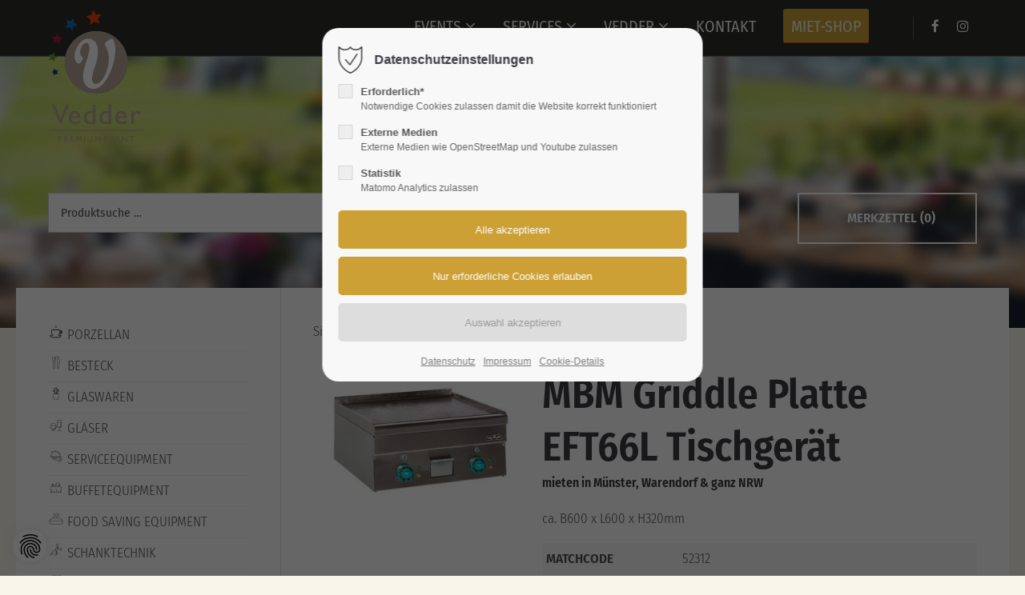

--- FILE ---
content_type: text/html; charset=UTF-8
request_url: https://www.vedder-event.de/mieten/mbm-griddle-platte-eft66l-tischger%C3%A4t.html
body_size: 16384
content:
<!DOCTYPE html>
<html lang="de">
<head>
<meta name="seobility" content="973d18364f3759c85ab883d157b6dd2e">	
<meta charset="UTF-8">
<title>MBM Griddle Platte EFT66L Tischgerät – Mieten im Shop! - Vedder Premiumevent</title>
<base href="https://www.vedder-event.de/">
<meta name="robots" content="index,follow">
<meta name="description" content="Mieten Sie MBM Griddle Platte EFT66L Tischgerät für Ihr nächstes Event. Jetzt ganz einfach online suchen, finden &amp; anfragen.">
<meta name="generator" content="Contao Open Source CMS">
<meta name="viewport" content="height=device-height, width=device-width, initial-scale=1.0, minimum-scale=1.0, target-densitydpi=device-dpi">
<link rel="apple-touch-icon" sizes="180x180" href="files/vedder/favicon/apple-touch-icon.png">
<link rel="icon" type="image/png" sizes="32x32" href="files/vedder/favicon/favicon-32x32.png">
<link rel="icon" type="image/png" sizes="16x16" href="files/vedder/favicon/favicon-16x16.png">
<link rel="manifest" href="files/vedder/favicon/site.webmanifest">
<link rel="mask-icon" href="files/vedder/favicon/safari-pinned-tab.svg" color="#5bbad5"><link rel="canonical" href="https://www.vedder-event.de/mieten/mbm-griddle-platte-eft66l-tischger%C3%A4t.html">
	
<link rel="stylesheet" href="/assets/css/styles.css,customcatalog.css,themify-icons.css,font-awesome.min....-e23d2277.css"><link id="layout_css" rel="stylesheet preload" as="style" title="layout_css" type="text/css" href="files/cto_layout/themedesigner/css/4_1761560666.css">
<link rel="stylesheet preload" as="style" type="text/css" media="print" href="files/cto_layout/css/print.css">
<script src="/assets/js/jquery.min.js-c31f118d.js"></script>



<link rel="stylesheet" type="text/css" href="files/vedder/css/vedder.css">

<script> (function(ss,ex){ window.ldfdr=window.ldfdr||function(){(ldfdr._q=ldfdr._q||[]).push([].slice.call(arguments));}; (function(d,s){ fs=d.getElementsByTagName(s)[0]; function ce(src){ var cs=d.createElement(s); cs.src=src; cs.async=1; fs.parentNode.insertBefore(cs,fs); }; ce('https://sc.lfeeder.com/lftracker_v1_'+ss+(ex?'_'+ex:'')+'.js'); })(document,'script'); })('JMvZ8gnrkOEa2pOd'); </script>

</head>
<body class=" content_page sidebar left root_1 page_3216" itemscope itemtype="http://schema.org/WebPage">
<div class="body">
	<div id="contentwrapper">
		<div id="fix-wrapper">
		<div id="top-wrapper">
												<div id="top">
						<div class="inside">
							<div class="mod_top_phone meta-nav" >
	<span>Have any Questions? </span><i class="ti ti-headphone-alt"></i> +01 123 444 555</div><div class="mod_top_mail meta-nav" >
	<a href="mailto:&#105;&#x6E;&#102;&#x6F;&#64;&#x63;&#111;&#x6D;&#112;&#x61;&#110;&#x79;&#46;&#x63;&#111;&#x6D;"><i class="ti ti-email"></i>info@company.com</a></div><div class="top_divider edit-off"></div><div class="mod_socials mod_html" >
	<a href="https://www.facebook.com/VedderPremiumevent" target="_blank"><i class="fa fa-facebook"></i></a>
<a href="https://www.instagram.com/vedder.event/" target="_blank"><i class="fa fa-instagram"></i></a></div>							<hr class="clear">
						</div>
											</div>
																			<header id="header" class="header original" itemscope itemtype="http://schema.org/WPHeader">
						<div class="inside">
							
<div class="logo"><a href="./"></a></div><div class="mmenu_trigger" title="Open mobile navigation">
	<div class="label">Menu</div>
	<div class="burger transform">
		<div class="burger_lines"></div>
	</div>
</div>

<div class="mod_socials mod_html" >
	<a href="https://www.facebook.com/VedderPremiumevent" target="_blank"><i class="fa fa-facebook"></i></a>
<a href="https://www.instagram.com/vedder.event/" target="_blank"><i class="fa fa-instagram"></i></a></div>
<!-- indexer::stop -->
<nav class="mod_navigation mainmenu block edit-off" itemscope itemtype="http://schema.org/SiteNavigationElement">

  
  <ul class="vlist level_1">
	    
		
		<li class="mlist forward submenu level_1 page_3234 ">
		<a href="/events/messebau.html" title="Events" class="mainmenu_link a-level_1 forward submenu level_1 page_3234"><span>Events</span></a>
		<ul class="vlist level_2">
	    
		
		<li class="mlist regular submenu level_2 page_3238 ">
		<a href="/events/messebau.html" title="Messestand planen" class="mainmenu_link a-level_2 regular submenu level_2 page_3238"><span>Messe</span></a>
		<ul class="vlist level_3">
	    
		
		<li class="mlist regular submenu level_3 page_3240 ">
		<a href="/events/messe/messebau-berlin.html" title="Messebau Berlin" class="mainmenu_link a-level_3 regular submenu level_3 page_3240"><span>Berlin</span></a>
		<ul class="vlist level_4">
	    
		
		<li class="mlist regular  level_4 page_3267 ">
		<a href="/innotrans.html" title="InnoTrans" class="mainmenu_link a-level_4 regular  level_4 page_3267"><span>InnoTrans</span></a>
			</li>
		
	
	    
		
		<li class="mlist regular  level_4 page_3268 ">
		<a href="/events/messe/messebau-berlin/ifa.html" title="IFA" class="mainmenu_link a-level_4 regular  level_4 page_3268"><span>IFA</span></a>
			</li>
		
	
	    
		
		<li class="mlist regular  level_4 page_3269 ">
		<a href="/events/messe/messebau-berlin/bcb.html" title="Bar Convent Berlin" class="mainmenu_link a-level_4 regular  level_4 page_3269"><span>BCB</span></a>
			</li>
		
	
</ul>
	</li>
		
	
	    
		
		<li class="mlist regular  level_3 page_3241 ">
		<a href="/events/messe/messestand-nuernberg.html" title="Messestand Nürnberg" class="mainmenu_link a-level_3 regular  level_3 page_3241"><span>Nürnberg</span></a>
			</li>
		
	
	    
		
		<li class="mlist regular  level_3 page_3242 ">
		<a href="/events/messe/messebau-frankfurt.html" title="Messebau Frankfurt" class="mainmenu_link a-level_3 regular  level_3 page_3242"><span>Frankfurt</span></a>
			</li>
		
	
	    
		
		<li class="mlist regular  level_3 page_3243 ">
		<a href="/events/messe/messestand-essen.html" title="Messebau Essen" class="mainmenu_link a-level_3 regular  level_3 page_3243"><span>Essen</span></a>
			</li>
		
	
	    
		
		<li class="mlist regular  level_3 page_3244 ">
		<a href="/events/messe/messebau-dortmund.html" title="Messebau Dortmund" class="mainmenu_link a-level_3 regular  level_3 page_3244"><span>Dortmund</span></a>
			</li>
		
	
	    
		
		<li class="mlist regular submenu level_3 page_3245 ">
		<a href="/events/messe/messestand-hannover.html" title="Messebau Hannover" class="mainmenu_link a-level_3 regular submenu level_3 page_3245"><span>Hannover</span></a>
		<ul class="vlist level_4">
	    
		
		<li class="mlist regular  level_4 page_3262 ">
		<a href="/agritechnica.html" title="Agritechnica" class="mainmenu_link a-level_4 regular  level_4 page_3262"><span>Agritechnica</span></a>
			</li>
		
	
	    
		
		<li class="mlist regular  level_4 page_3270 ">
		<a href="/events/messe/messestand-hannover/iaa-transportation.html" title="IAA Transportation" class="mainmenu_link a-level_4 regular  level_4 page_3270"><span>IAA Transportation</span></a>
			</li>
		
	
</ul>
	</li>
		
	
	    
		
		<li class="mlist regular submenu level_3 page_3246 ">
		<a href="/events/messe/messestand-koeln.html" title="Messebau Köln | Messestand für die Koelnmesse" class="mainmenu_link a-level_3 regular submenu level_3 page_3246"><span>Köln</span></a>
		<ul class="vlist level_4">
	    
		
		<li class="mlist regular  level_4 page_3264 ">
		<a href="/fibo.html" title="FIBO" class="mainmenu_link a-level_4 regular  level_4 page_3264"><span>FIBO</span></a>
			</li>
		
	
	    
		
		<li class="mlist regular  open-left level_4 page_3259 ">
		<a href="/thetirecologne.html" title="The Tire Cologne" class="mainmenu_link a-level_4 regular  open-left level_4 page_3259"><span>The Tire Cologne</span></a>
			</li>
		
	
	    
		
		<li class="mlist regular  open-left level_4 page_3263 ">
		<a href="/spogagafa.html" title="spoga+gafa" class="mainmenu_link a-level_4 regular  open-left level_4 page_3263"><span>spoga+gafa</span></a>
			</li>
		
	
	    
		
		<li class="mlist regular  open-left level_4 page_3265 ">
		<a href="/events/messe/messestand-koeln/orgatec.html" title="Orgatec" class="mainmenu_link a-level_4 regular  open-left level_4 page_3265"><span>Orgatec</span></a>
			</li>
		
	
	    
		
		<li class="mlist regular  open-left level_4 page_3266 ">
		<a href="/events/messe/messestand-koeln/intermot.html" title="Intermot" class="mainmenu_link a-level_4 regular  open-left level_4 page_3266"><span>Intermot</span></a>
			</li>
		
	
</ul>
	</li>
		
	
	    
		
		<li class="mlist regular  level_3 page_3247 ">
		<a href="/events/messe/messebau-muenster.html" title="Messebau Münster | Messestand MCC" class="mainmenu_link a-level_3 regular  level_3 page_3247"><span>Münster</span></a>
			</li>
		
	
	    
		
		<li class="mlist regular  level_3 page_3248 ">
		<a href="/events/messe/messebau-duesseldorf.html" title="Messestand in Düsseldorf" class="mainmenu_link a-level_3 regular  level_3 page_3248"><span>Düsseldorf</span></a>
			</li>
		
	
</ul>
	</li>
		
	
	    
		
		<li class="mlist regular  level_2 page_3223 ">
		<a href="/events/firmenevents.html" title="Firmen-Events – Fullservice &amp; Premium-Catering" class="mainmenu_link a-level_2 regular  level_2 page_3223"><span>Firmen-Events</span></a>
			</li>
		
	
	    
		
		<li class="mlist regular  level_2 page_3205 ">
		<a href="/events/hochzeiten.html" title="Hochzeitsplanung &amp; Hochzeitscatering in Münster &amp; Umgebung" class="mainmenu_link a-level_2 regular  level_2 page_3205"><span>Hochzeiten</span></a>
			</li>
		
	
	    
		
		<li class="mlist forward submenu level_2 page_3235 ">
		<a href="/shop-mieten.html" title="Mietequipment" class="mainmenu_link a-level_2 forward submenu level_2 page_3235"><span>Mietequipment</span></a>
		<ul class="vlist level_3">
	    
		
		<li class="mlist regular  level_3 page_3253 ">
		<a href="/events/muenster-eventverleih.html" title="Eventausstattung &amp; Mietmöbel in Münster" class="mainmenu_link a-level_3 regular  level_3 page_3253"><span>Münster</span></a>
			</li>
		
	
	    
		
		<li class="mlist regular  level_3 page_3254 ">
		<a href="/hamm-eventverleih.html" title="Eventequipment &amp; Mietmöbel in Hamm" class="mainmenu_link a-level_3 regular  level_3 page_3254"><span>Hamm</span></a>
			</li>
		
	
	    
		
		<li class="mlist regular  level_3 page_3255 ">
		<a href="/bielefeld-eventverleih.html" title="Mietmöbel &amp; Eventequipment in Bielefeld" class="mainmenu_link a-level_3 regular  level_3 page_3255"><span>Bielefeld</span></a>
			</li>
		
	
	    
		
		<li class="mlist regular  level_3 page_3256 ">
		<a href="/events/mietequipment/osnabrueck.html" title="Eventausstattung &amp; Mietmöbel in Osnabrück" class="mainmenu_link a-level_3 regular  level_3 page_3256"><span>Osnabrück</span></a>
			</li>
		
	
	    
		
		<li class="mlist regular  level_3 page_3257 ">
		<a href="/events/mietequipment/dortmund.html" title="Eventequipment &amp; Mietmöbel in Dortmund" class="mainmenu_link a-level_3 regular  level_3 page_3257"><span>Dortmund</span></a>
			</li>
		
	
</ul>
	</li>
		
	
</ul>
	</li>
		
	
	    
		
		<li class="mlist regular submenu level_1 page_3202 ">
		<a href="/services.html" title="Event-Personal &amp; Servicekräfte für Veranstaltungen in NRW" class="mainmenu_link a-level_1 regular submenu level_1 page_3202"><span>Services</span></a>
		<ul class="vlist level_2">
	    
		
		<li class="mlist regular  level_2 page_3201 ">
		<a href="/getraenke.html" title="Getränkeservice für Events – Münster, Warendorf &amp; NRW" class="mainmenu_link a-level_2 regular  level_2 page_3201"><span>Getränke</span></a>
			</li>
		
	
	    
		
		<li class="mlist regular  level_2 page_3200 ">
		<a href="/catering.html" title="Catering in Warendorf &amp; Münster – Von Fingerfood bis Buffet" class="mainmenu_link a-level_2 regular  level_2 page_3200"><span>Catering</span></a>
			</li>
		
	
</ul>
	</li>
		
	
	    
		
		<li class="mlist forward submenu level_1 page_3233 ">
		<a href="/karriere.html" title="Vedder" class="mainmenu_link a-level_1 forward submenu level_1 page_3233"><span>Vedder</span></a>
		<ul class="vlist level_2">
	    
		
		<li class="mlist regular  level_2 page_3199 ">
		<a href="/karriere.html" title="Karriere bei Vedder – Vollzeit, Mini-Job oder Teilzeit | Jetzt bewerben" class="mainmenu_link a-level_2 regular  level_2 page_3199"><span>Karriere</span></a>
			</li>
		
	
	    
		
		<li class="mlist regular  level_2 page_3212 ">
		<a href="/aktuelles.html" title="Aktuelles bei Vedder-Event | Neuigkeiten und Veranstaltungen" class="mainmenu_link a-level_2 regular  level_2 page_3212"><span>Blog</span></a>
			</li>
		
	
</ul>
	</li>
		
	
	    
		
		<li class="mlist regular  level_1 page_3208 ">
		<a href="/kontakt.html" title="Kontakt" class="mainmenu_link a-level_1 regular  level_1 page_3208"><span>Kontakt</span></a>
			</li>
		
	
	    
		
		<li class="mlist regular trail highlight level_1 page_3203 ">
		<a href="/shop-mieten.html" title="Hochwertiges Mietequipment | Professionelle Küchen- und Gastronomiegeräte" class="mainmenu_link a-level_1 regular trail highlight level_1 page_3203"><span>Miet-Shop</span></a>
			</li>
		
	
</ul>

</nav>
<!-- indexer::continue -->
<div class="smartmenu">
	<div class="smartmenu-trigger"><span class="line"></span></div>
</div>						<div class="clear"></div>
						</div>
					</header>
					<div class="clear"></div>
									</div>
		</div>
					<div id="slider">
								<div class="inside">
					<div class="mod_article article_15306 block fullwidth article-pt-0 article-pb-0" id="article-15306" >

<div class="container">
  
      




<div class="ce_bgimage block ce_bgimage_129047 boxed-content img-as-bg bg-nocolor max_width_full" style="">
		<div class="ce_bgimage-image" style="background-image: url(files/vedder/pageimages/suche-hintergrund.jpg);"></div>
		<div class="ce_bgimage-outer">
			<div class="ce_bgimage-inside contentwrap pt-xxl pb-s">
			
<div class="autogrid_row">

<div class="column col_9" >
	
<div class="mod_customcatalogfilter cc_vedder_artikel block">


<!-- indexer::stop -->
<div class="filterform tableless block">

  <form action="/shop-mieten/artikelsuche.html" id="cc_filter_711" name="cc_filter_711" method="get" enctype="application/x-www-form-urlencoded" >
    <div class="formbody">
                  	  
	  	  
<div  class="widget filter filter_text textsuche">
<fieldset class="default_container">
			<input type="text" name="textsuche" id="ctrl_textsuche" class="tl_text" value="" placeholder="Produktsuche …" data-action="focus->contao--scroll-offset#store" data-contao--scroll-offset-target="autoFocus">	
			
</fieldset>
</div>
	  	  
	        <div class="widget submit_container submit">
      <button type="submit" id="ctrl_cc_filter_711" class="submit submit" value="Filter anwenden">Filter anwenden</button>      </div>
            
      <div class="widget submit_container clear_filters">
      <button type="submit" id="ctrl_cc_filter_711_clear" class="submit clear_filters" name="cc_filter_711_clear" value="Filter zurücksetzen">Filter zurücksetzen</button>      </div>
      
      <div class="widget submit_container clearall clear_all_filters">
      <button type="submit" id="ctrl_cc_filter_711_clearall" class="submit clearall clear_all_filters" name="cc_filter_711_clearall" value="Alle Filter zurücksetzen">Alle Filter zurücksetzen</button>      </div>
      
    </div>
  </form>

</div>
<!-- indexer::continue -->

</div>
	</div>

<div class="column col_3" >
	<div class="ce_hyperlink ce_hyperlink-extended block align-right border-radius-0 wide btn-animated">
	<a href="/merkliste.html" class="hyperlink_txt link-white outline" title="Merkzettel"><i class="fa-cart-plus fa"></i>MERKZETTEL (0)</a>
</div>

	</div>

</div>
</div></div></div>  
  
</div>
</div>				</div>
							</div>
									<div id="wrapper">
				<div id="container">
											<section id="main" itemscope itemtype="http://schema.org/WebPageElement" itemprop="mainContentOfPage">
							<div class="inside">
								


<div class="mod_article article_15260 block " id="article-15260" >

<div class="container">
  
      
<div class="mod_customcatalogreader cc_vedder_artikel block">

Sie befinden Sich hier: 
			<a href='/shop-mieten/produktliste.html?cat=95200'></a> » 
			<a href='/shop-mieten/produktliste.html?cat=95210'></a> » MBM Griddle Platte EFT66L Tischgerät<br><br>
<div class="single-top">
	<div class="item-inside autogrid_wrapper block">
		<div class="autogrid one_third">
			
<div  class="ce_image attribute image">
<div class="ce_image block">

        
  
  
<figure class="image_container">
  
  

<img loading="auto" src="/assets/images/4/52312-t1jabwvkdpxcsqx.jpg" width="300" height="200" alt="">


  
  </figure>



</div>
</div>
		</div>
		<div class="autogrid two_third factsheet">
			
				
			<h1 style="display:inline-block;margin-bottom:0px!important;padding-bottom:0px!important;">MBM Griddle Platte EFT66L Tischgerät<span class="font-size-xxxs" style="display:block;margin-top:0px;clear:both;">mieten in Münster, Warendorf & ganz NRW</span></h1>			
            <p>
<div  class="ce_textarea attribute textarea">ca. B600 x L600 x H320mm</div>
</p>
			<div class="cc_vedder_techdata">
				<ul class="daten">
                    <li>
                        <strong>MATCHCODE</strong>52312                    </li>
                    <li>
                        <strong>VPE</strong>1 Stck.                    </li>
                    <li>
                        <strong>L x B x H</strong> x 0,6 x  m
                    </li>
                    <li>
                        <strong>GEWICHT</strong>55 kg / Stck.                    </li>
                    
                                        
                                        
                                        
                                        <li>
                        <strong>STROM</strong>16 A / 400 V                    </li>
                                        
                                        <li>
                        <strong>LEISTUNG</strong>7500 W
                    </li>
                                        
                                        
                                        
                                        
                    <li>
                        <strong>EINZELANFRAGE</strong><a href="mailto:info@vedder-event.de?subject=MBM Griddle Platte EFT66L Tischgerät, Artikelnummer: 52312"><i class="fa fa-envelope"></i> Produktanfrage per E-Mail stellen</a>
                    </li>
                </ul>
			</div>
			<div class="single-technical-data"></div>
			<div class="single-mail mt-m" id="vedder_mlistbox"></div>
            <h4>… auf die Merkliste setzen!</h4>
			
<div class="customelements_notelist notelist ">

<form method="post" id="customelement_notelist_cc_vedder_artikel_978_2014" action="mieten/mbm-griddle-platte-eft66l-tischger%C3%A4t.html">	
<input type="hidden" name="FORM_SUBMIT" value="customelement_notelist_cc_vedder_artikel_978_2014" />
<input type="hidden" name="REQUEST_TOKEN" value="db60f959ca9234285.8Chgqjwzo51G6iliZQQQN7aBvO1YA0l68LWDceOR2gA.n20W3lFGldgliGBUM0t1ZMDU79sgRB0RmJjIObndn0GHUgHeT3Ls6zC9YA" />
<input type="hidden" name="ITEM_ID" value="978" />
<input type="hidden" name="SOURCE" value="cc_vedder_artikel" />
<div class="notelistamount input_container">
	<label for="ctrl_customelement_notelist_cc_vedder_artikel_978_2014_amount">Menge</label><input type="number" name="customelement_notelist_cc_vedder_artikel_978_2014_amount" id="ctrl_customelement_notelist_cc_vedder_artikel_978_2014_amount" class="tl_text" value="1" required data-action="focus->contao--scroll-offset#store" data-contao--scroll-offset-target="autoFocus"></div>
<div class="submit_container">
	

	


			<button type="button" class="submit halb weiter_einkaufen" 
		onclick="window.location.href = '/shop-mieten/produktliste.html?cat=95210';"title="Zurück zur Kategorieseite">Weiter einkaufen</button>
	<input type="submit" class="submit add halb" name="customelement_notelist_cc_vedder_artikel_978_2014_add" value="Auf Merkliste" />
		
	
</div>
</form>
</div>

		</div>
	</div>
</div>



<script>
/* <![CDATA[ */
jQuery(document).ready(function(){
	jQuery(".tabs_21 li:first").addClass('active');
    jQuery(".tabs_21 li").click(function(e){
        if (!jQuery(this).hasClass("active")) {
            var tabNum = jQuery(this).index();
            var nthChild = tabNum+1;
            jQuery(".tabs_21 li.active").removeClass("active");
            jQuery(this).addClass("active");
            jQuery(".panes_21 div.active").removeClass("active");
            jQuery(".panes_21 div:nth-child("+nthChild+")").addClass("active");
        }
    });
});
/* ]]> */
</script>




<!-- indexer::stop -->
<p class="back"><a href="https://www.vedder-event.de" title="Zurück">Zurück</a></p>
<!-- indexer::continue -->

</div>  
  
</div>
</div>



							</div>
						</section>
																							<aside id="left">
								<div class="inside">
									


<div class="mod_article article_15261 block fullwidth-boxed article-pt article-pb" id="article-15261" >

<div class="container">
  
      
<div class="mod_customcataloglist cc_vedder_kategorien block">


<div class="item-inside autogrid_wrapper block" id="categorielist-text">
						<div class="catmenu-item autogrid">
			<a class="detailslink" href="/shop-mieten/produktliste/porzellan.html">
				
<div  class="ce_image attribute image">
<div class="ce_image block">

        
  
  
<figure class="image_container">
  
  

<img loading="auto" src="/files/vedder/kategorien/neu_20px/porzelan.png" width="20" height="20" alt="">


  
  </figure>



</div>
</div>
				Porzellan			</a>
		</div>
							<div class="catmenu-item autogrid">
			<a class="detailslink" href="/shop-mieten/produktliste/besteck.html">
				
<div  class="ce_image attribute image">
<div class="ce_image block">

        
  
  
<figure class="image_container">
  
  

<img loading="auto" src="/files/vedder/kategorien/neu_20px/besteck.png" width="20" height="20" alt="">


  
  </figure>



</div>
</div>
				Besteck			</a>
		</div>
							<div class="catmenu-item autogrid">
			<a class="detailslink" href="/shop-mieten/produktliste/glaswaren.html">
				
<div  class="ce_image attribute image">
<div class="ce_image block">

        
  
  
<figure class="image_container">
  
  

<img loading="auto" src="/files/vedder/kategorien/neu_20px/glaswaren.png" width="20" height="20" alt="">


  
  </figure>



</div>
</div>
				Glaswaren			</a>
		</div>
							<div class="catmenu-item autogrid">
			<a class="detailslink" href="/shop-mieten/produktliste/glaeser.html">
				
<div  class="ce_image attribute image">
<div class="ce_image block">

        
  
  
<figure class="image_container">
  
  

<img loading="auto" src="/files/vedder/kategorien/neu_20px/glaeser.png" width="20" height="20" alt="">


  
  </figure>



</div>
</div>
				Gläser			</a>
		</div>
							<div class="catmenu-item autogrid">
			<a class="detailslink" href="/shop-mieten/produktliste/serviceequipment.html">
				
<div  class="ce_image attribute image">
<div class="ce_image block">

        
  
  
<figure class="image_container">
  
  

<img loading="auto" src="/files/vedder/kategorien/neu_20px/serviceequipment.png" width="20" height="20" alt="">


  
  </figure>



</div>
</div>
				Serviceequipment			</a>
		</div>
							<div class="catmenu-item autogrid">
			<a class="detailslink" href="/shop-mieten/produktliste/buffetequipment.html">
				
<div  class="ce_image attribute image">
<div class="ce_image block">

        
  
  
<figure class="image_container">
  
  

<img loading="auto" src="/files/vedder/kategorien/neu_20px/buffetequipment.png" width="20" height="20" alt="">


  
  </figure>



</div>
</div>
				Buffetequipment			</a>
		</div>
							<div class="catmenu-item autogrid">
			<a class="detailslink" href="/shop-mieten/produktliste/food-saving-equipment.html">
				
<div  class="ce_image attribute image">
<div class="ce_image block">

        
  
  
<figure class="image_container">
  
  

<img loading="auto" src="/files/vedder/kategorien/neu_20px/food-saving-equipment.png" width="20" height="20" alt="">


  
  </figure>



</div>
</div>
				Food Saving Equipment			</a>
		</div>
							<div class="catmenu-item autogrid">
			<a class="detailslink" href="/shop-mieten/produktliste/schanktechnik.html">
				
<div  class="ce_image attribute image">
<div class="ce_image block">

        
  
  
<figure class="image_container">
  
  

<img loading="auto" src="/files/vedder/kategorien/neu_20px/schanktechnik.png" width="20" height="20" alt="">


  
  </figure>



</div>
</div>
				Schanktechnik			</a>
		</div>
							<div class="catmenu-item autogrid">
			<a class="detailslink" href="/shop-mieten/produktliste/kuehltechnik.html">
				
<div  class="ce_image attribute image">
<div class="ce_image block">

        
  
  
<figure class="image_container">
  
  

<img loading="auto" src="/files/vedder/kategorien/neu_20px/kuehltechnik.png" width="20" height="20" alt="">


  
  </figure>



</div>
</div>
				Kühltechnik			</a>
		</div>
							<div class="catmenu-item autogrid">
			<a class="detailslink" href="/shop-mieten/produktliste/kaffeeservice.html">
				
<div  class="ce_image attribute image">
<div class="ce_image block">

        
  
  
<figure class="image_container">
  
  

<img loading="auto" src="/files/vedder/kategorien/neu_20px/kaffeservice.png" width="20" height="20" alt="">


  
  </figure>



</div>
</div>
				Kaffeeservice			</a>
		</div>
							<div class="catmenu-item autogrid">
			<a class="detailslink" href="/shop-mieten/produktliste/kuechenequipment.html">
				
<div  class="ce_image attribute image">
<div class="ce_image block">

        
  
  
<figure class="image_container">
  
  

<img src="/files/vedder/kategorien/neu_20px/besteck.png" width="20" height="20" alt="">


  
  </figure>



</div>
</div>
				Küchenequipment			</a>
		</div>
							<div class="catmenu-item autogrid">
			<a class="detailslink" href="/shop-mieten/produktliste/grosskuechentechnik.html">
				
<div  class="ce_image attribute image">
<div class="ce_image block">

        
  
  
<figure class="image_container">
  
  

<img loading="auto" src="/files/vedder/kategorien/neu_20px/grosskuechentechnik.png" width="20" height="20" alt="">


  
  </figure>



</div>
</div>
				Großküchentechnik			</a>
		</div>
							<div class="catmenu-item autogrid">
			<a class="detailslink" href="/shop-mieten/produktliste/spueltechnik.html">
				
<div  class="ce_image attribute image">
<div class="ce_image block">

        
  
  
<figure class="image_container">
  
  

<img loading="auto" src="/files/vedder/kategorien/neu_20px/spueltechnik.png" width="20" height="20" alt="">


  
  </figure>



</div>
</div>
				Spültechnik			</a>
		</div>
							<div class="catmenu-item autogrid">
			<a class="detailslink" href="/shop-mieten/produktliste/theken-rueckbuffets.html">
				
<div  class="ce_image attribute image">
<div class="ce_image block">

        
  
  
<figure class="image_container">
  
  

<img loading="auto" src="/files/vedder/kategorien/neu_20px/theken-rueckbuffete.png" width="20" height="20" alt="">


  
  </figure>



</div>
</div>
				Theken & Rückbuffets			</a>
		</div>
							<div class="catmenu-item autogrid">
			<a class="detailslink" href="/shop-mieten/produktliste/stuehle.html">
				
<div  class="ce_image attribute image">
<div class="ce_image block">

        
  
  
<figure class="image_container">
  
  

<img loading="auto" src="/files/vedder/kategorien/neu_20px/stuehle.png" width="20" height="20" alt="">


  
  </figure>



</div>
</div>
				Stühle			</a>
		</div>
							<div class="catmenu-item autogrid">
			<a class="detailslink" href="/shop-mieten/produktliste/garnituren-und-klappmoebel.html">
				
<div  class="ce_image attribute image">
<div class="ce_image block">

        
  
  
<figure class="image_container">
  
  

<img loading="auto" src="/files/vedder/kategorien/neu_20px/garnituren.png" width="20" height="20" alt="">


  
  </figure>



</div>
</div>
				Garnituren und Klappmöbel			</a>
		</div>
							<div class="catmenu-item autogrid">
			<a class="detailslink" href="/shop-mieten/produktliste/kindermoebel.html">
				
<div  class="ce_image attribute image">
<div class="ce_image block">

        
  
  
<figure class="image_container">
  
  

<img loading="auto" src="/files/vedder/kategorien/neu_20px/kindermoebel.png" width="20" height="20" alt="">


  
  </figure>



</div>
</div>
				Kindermöbel			</a>
		</div>
							<div class="catmenu-item autogrid">
			<a class="detailslink" href="/shop-mieten/produktliste/tische.html">
				
<div  class="ce_image attribute image">
<div class="ce_image block">

        
  
  
<figure class="image_container">
  
  

<img loading="auto" src="/files/vedder/kategorien/neu_20px/tische.png" width="20" height="20" alt="">


  
  </figure>



</div>
</div>
				Tische			</a>
		</div>
							<div class="catmenu-item autogrid">
			<a class="detailslink" href="/shop-mieten/produktliste/barhocker.html">
				
<div  class="ce_image attribute image">
<div class="ce_image block">

        
  
  
<figure class="image_container">
  
  

<img loading="auto" src="/files/vedder/kategorien/neu_20px/barhocker.png" width="20" height="20" alt="">


  
  </figure>



</div>
</div>
				Barhocker			</a>
		</div>
							<div class="catmenu-item autogrid">
			<a class="detailslink" href="/shop-mieten/produktliste/loungemoebel.html">
				
<div  class="ce_image attribute image">
<div class="ce_image block">

        
  
  
<figure class="image_container">
  
  

<img loading="auto" src="/files/vedder/kategorien/neu_20px/loungemoebel.png" width="20" height="20" alt="">


  
  </figure>



</div>
</div>
				Loungemöbel			</a>
		</div>
							<div class="catmenu-item autogrid">
			<a class="detailslink" href="/shop-mieten/produktliste/leuchtmoebel.html">
				
<div  class="ce_image attribute image">
<div class="ce_image block">

        
  
  
<figure class="image_container">
  
  

<img loading="auto" src="/files/vedder/kategorien/neu_20px/luechtmoebel.png" width="20" height="20" alt="">


  
  </figure>



</div>
</div>
				Leuchtmöbel			</a>
		</div>
							<div class="catmenu-item autogrid">
			<a class="detailslink" href="/shop-mieten/produktliste/outdoormoebel.html">
				
<div  class="ce_image attribute image">
<div class="ce_image block">

        
  
  
<figure class="image_container">
  
  

<img loading="auto" src="/files/vedder/kategorien/neu_20px/outdoormoebel.png" width="20" height="20" alt="">


  
  </figure>



</div>
</div>
				Outdoormöbel			</a>
		</div>
							<div class="catmenu-item autogrid">
			<a class="detailslink" href="/shop-mieten/produktliste/tischwaesche-und-hussen.html">
				
<div  class="ce_image attribute image">
<div class="ce_image block">

        
  
  
<figure class="image_container">
  
  

<img loading="auto" src="/files/vedder/kategorien/neu_20px/tischwaesche-hussen.png" width="20" height="20" alt="">


  
  </figure>



</div>
</div>
				Tischwäsche und Hussen			</a>
		</div>
							<div class="catmenu-item autogrid">
			<a class="detailslink" href="/shop-mieten/produktliste/deko-und-zubehoer.html">
				
<div  class="ce_image attribute image">
<div class="ce_image block">

        
  
  
<figure class="image_container">
  
  

<img loading="auto" src="/files/vedder/kategorien/neu_20px/deko-zubehoer.png" width="20" height="20" alt="">


  
  </figure>



</div>
</div>
				Deko und Zubehör			</a>
		</div>
							<div class="catmenu-item autogrid">
			<a class="detailslink" href="/shop-mieten/produktliste/strom.html">
				
<div  class="ce_image attribute image">
<div class="ce_image block">

        
  
  
<figure class="image_container">
  
  

<img loading="auto" src="/files/vedder/kategorien/neu_20px/strom.png" width="20" height="20" alt="">


  
  </figure>



</div>
</div>
				Strom			</a>
		</div>
							<div class="catmenu-item autogrid">
			<a class="detailslink" href="/shop-mieten/produktliste/wasser-abwasser.html">
				
<div  class="ce_image attribute image">
<div class="ce_image block">

        
  
  
<figure class="image_container">
  
  

<img loading="auto" src="/files/vedder/kategorien/neu_20px/wasser-abwasser.png" width="20" height="20" alt="">


  
  </figure>



</div>
</div>
				Wasser & Abwasser			</a>
		</div>
							<div class="catmenu-item autogrid">
			<a class="detailslink" href="/shop-mieten/produktliste/beleuchtung-und-steuerung.html">
				
<div  class="ce_image attribute image">
<div class="ce_image block">

        
  
  
<figure class="image_container">
  
  

<img loading="auto" src="/files/vedder/kategorien/neu_20px/beleuchtung-steuerung.png" width="20" height="20" alt="">


  
  </figure>



</div>
</div>
				Beleuchtung und Steuerung			</a>
		</div>
							<div class="catmenu-item autogrid">
			<a class="detailslink" href="/shop-mieten/produktliste/mobile-verkaufsstaende.html">
				
<div  class="ce_image attribute image">
<div class="ce_image block">

        
  
  
<figure class="image_container">
  
  

<img loading="auto" src="/files/vedder/kategorien/neu_20px/mobile-verkaufsstaende.png" width="20" height="20" alt="">


  
  </figure>



</div>
</div>
				Mobile Verkaufsstände			</a>
		</div>
							<div class="catmenu-item autogrid">
			<a class="detailslink" href="/shop-mieten/produktliste/buehnen.html">
				
<div  class="ce_image attribute image">
<div class="ce_image block">

        
  
  
<figure class="image_container">
  
  

<img loading="auto" src="/files/vedder/kategorien/neu_20px/buehnen.png" width="20" height="20" alt="">


  
  </figure>



</div>
</div>
				Bühnen			</a>
		</div>
							<div class="catmenu-item autogrid">
			<a class="detailslink" href="/shop-mieten/produktliste/mobilzaun.html">
				
<div  class="ce_image attribute image">
<div class="ce_image block">

        
  
  
<figure class="image_container">
  
  

<img loading="auto" src="/files/vedder/kategorien/neu_20px/mobilzaun.png" width="20" height="20" alt="">


  
  </figure>



</div>
</div>
				Mobilzaun			</a>
		</div>
							<div class="catmenu-item autogrid">
			<a class="detailslink" href="/shop-mieten/produktliste/bodenbelaege.html">
				
<div  class="ce_image attribute image">
<div class="ce_image block">

        
  
  
<figure class="image_container">
  
  

<img loading="auto" src="/files/vedder/kategorien/neu_20px/bodenbelaege.png" width="20" height="20" alt="">


  
  </figure>



</div>
</div>
				Bodenbeläge			</a>
		</div>
							<div class="catmenu-item autogrid">
			<a class="detailslink" href="/shop-mieten/produktliste/zelte-und-huetten.html">
				
<div  class="ce_image attribute image">
<div class="ce_image block">

        
  
  
<figure class="image_container">
  
  

<img loading="auto" src="/files/vedder/kategorien/neu_20px/zelte-huetten.png" width="20" height="20" alt="">


  
  </figure>



</div>
</div>
				Zelte und Hütten			</a>
		</div>
							<div class="catmenu-item autogrid">
			<a class="detailslink" href="/shop-mieten/produktliste/wc-und-sanitaereinrichtungen.html">
				
<div  class="ce_image attribute image">
<div class="ce_image block">

        
  
  
<figure class="image_container">
  
  

<img loading="auto" src="/files/vedder/kategorien/neu_20px/wc-sanitaer.png" width="20" height="20" alt="">


  
  </figure>



</div>
</div>
				WC & Sanitär			</a>
		</div>
							<div class="catmenu-item autogrid">
			<a class="detailslink" href="/shop-mieten/produktliste/heizung-und-zubehoer.html">
				
<div  class="ce_image attribute image">
<div class="ce_image block">

        
  
  
<figure class="image_container">
  
  

<img loading="auto" src="/files/vedder/kategorien/neu_20px/heizung-zuboehr.png" width="20" height="20" alt="">


  
  </figure>



</div>
</div>
				Heizung und Zubehör			</a>
		</div>
	</div>




</div>  
  
</div>
</div>



								</div>
							</aside>
																															</div>
			</div>
											<footer id="footer" itemscope itemtype="http://schema.org/WPFooter">
					<div class="inside">
						<div class="autogrid_row">

<div class="column col_4" >
	
<div class="ce_headline h4">
  ALLGEMEINES</div>

<div class="ce_text block">

        
  
      <ul>
<li><a href="/kontakt.html">Kontakt</a></li>
<li><a href="/karriere.html">Karriere / Jobs</a></li>
<li><a href="/files/vedder/agb-vedder.pdf">AGB</a></li>
<li><a href="/hinweisgeber.html">Hinweisgeber Meldestelle</a></li>
<li><a href="/downloads.html">Downloads</a></li>
</ul>  
  
  

</div>

	</div>

<div class="column col_4" >
	
<h4 class="ce_headline">
  RUFEN SIE UNS AN</h4>

<div class="ce_text block">

        
  
      <p><strong>Vedder PREMIUMEVENT</strong><br>Hoetmarer Str. 35<br>59320 Westkirchen-Ennigerloh</p>  
  
  

</div>
<div class="ce_iconbox block version3 xsmall">
	<div class="ce_iconbox_outside" style="">
		<div class="ce_iconbox_inside">
			<div class="ce_iconbox_icon">
																<i class="fa fa-phone"></i>
											</div>
						<div class="ce_iconbox_cwrapper">
												<div class="content"><p data-pm-slice="1 1 []">02587 91999-0</p></div>
												</div>
					</div>
	</div>
</div>
<div class="ce_iconbox block version3 xsmall">
	<div class="ce_iconbox_outside" style="">
		<div class="ce_iconbox_inside">
			<div class="ce_iconbox_icon">
																<i class="fa-print fa"></i>
											</div>
						<div class="ce_iconbox_cwrapper">
												<div class="content"><p>02587 91 99 117</p></div>
												</div>
					</div>
	</div>
</div>
<div class="ce_iconbox block version3 xsmall">
	<div class="ce_iconbox_outside" style="">
		<div class="ce_iconbox_inside">
			<div class="ce_iconbox_icon">
																<i class="fa-envelope-o fa"></i>
											</div>
						<div class="ce_iconbox_cwrapper">
												<div class="content"><p>info@vedder-event.de</p></div>
												</div>
					</div>
	</div>
</div>

	</div>

<div class="column col_4" >
	
<div class="ce_headline h4">
  SOCIAL MEDIA</div>

<div class="ce_text block">

        
  
      <p>Verpassen Sie keine Events, Angebote und Neuigkeiten aus dem Hause Vedder.</p>  
  
  

</div>
<div class="mod_socials mod_html" >
	<a href="https://www.facebook.com/VedderPremiumevent" target="_blank"><i class="fa fa-facebook"></i></a>
<a href="https://www.instagram.com/vedder.event/" target="_blank"><i class="fa fa-instagram"></i></a></div>
	</div>

</div>
<div class="ce_text_extented mt-l block align-left-justify color-default font_no_serif font-size-xxxxs font-style-default lh-1-3 font-weight-default" >
	<p>Warendorf, Freckenhorst, Sassenberg, Hoetmar, Beelen, Harsewinkel, Versmold, Wadersloh, Lippstadt, Ascheberg, Soest, Ennigerloh, Westkirchen, Ostenfelde, Enniger, Sendenhorst, Albersloh, Drensteinfurt, Walstedde, Rinkerode, Ahlen, Hamm, Senden, Lüdinghausen, Oelde, Gütersloh, Beckum,  Everswinkel, Alversirchen, Münster, Hiltrup, Wolbeck, Osnabrück, Gütersloh, Köln, Düsseldorf, Essen,  Dortmund und Bochum. Catering, Partyservice, Party-Service, Grill-Catering, Flying-Food, Finger-Food, Eventmanagement, Hochzeit, Wedding-Planer, Party, Geburtstagfeier, Tagungen, Business-Event, Non-Food-Catering, Event-Vermietung, Geschirrverleih, Porzellan, Loungemöbel, Tische, Stehtische, Gläserverleih, Küchengeräte, Geschirr, Spülküche, Beleuchtung, Kühlgeräte, Kühlschränke, Spühlwagen, Mietmöbel, Miet-Equipment, Mietmobiliar,  Zeltverleih, Theken, Bodenbeläge, Toilettenwagen, Eventausstattung‎, Messeausstattung, Tontechnik, Lichttechnik, Bühnentechnik, Messe-Service, Messe-Event, Eventplanung, Event-Management, Eventmanagement, Event-Location, Gastro-Personal, Servicepersonal, Gastro-Service, Gastro-Möbel, Servicepersonal, Getränke-Service, Getränkeservice, Sommelier, Bier-Sommelier</p></div>  



						<a href="mieten/mbm-griddle-platte-eft66l-tischger%C3%A4t.html#contentwrapper" class="totop"></a>
					</div>
				</footer>
														<div id="bottom">
					<div class="inside">
						<div >
	<div class="left">Copyright 2026. All Rights Reserved.</div>
<div class="right"><a href="impressum.html">Impressum</a><a href="agb.html">AGB</a><a href="kontakt.html">Kontakt</a><a href="datenschutz.html">Datenschutz</a></div></div>					</div>
				</div>
						</div>
</div>
<div class="body_bottom">

<!-- indexer::stop -->
<div id="privacy_optout_link"><span title="Datenschutzeinstellungen neu wählen"></span></div>
<div id="privacy_optin_611" class="mod_privacy_optin">
	<div class="privacy_overlay"></div>
	<div class="privacy_popup">
		<div class="privacy_content">
			<div class="privacy_settings">
				<!-- info text after ajax -->
				<div id="ajax_info_611" class="ajax_info">Einstellungen gespeichert</div>
									<h6>Datenschutzeinstellungen</h6>
								<div class="privacy_text"></div>
				<form id="user_privacy_settings_611" name="user_privacy_settings" method="post">
					<input type="hidden" name="FORM_SUBMIT" value="user_privacy_settings">
					<input type="hidden" name="REQUEST_TOKEN" value="db60f959ca9234285.8Chgqjwzo51G6iliZQQQN7aBvO1YA0l68LWDceOR2gA.n20W3lFGldgliGBUM0t1ZMDU79sgRB0RmJjIObndn0GHUgHeT3Ls6zC9YA">
										<div class="privacy_item">
						<label class="privacy_label"><strong>Erforderlich*</strong>
							<input type="checkbox" required class="checkbox mandatory" name="privacy" id="cookiebar_privacy_1" value="1">
							<span class="privacy_checkmark"></span>
							<span class="privacy_option_info">Notwendige Cookies zulassen damit die Website korrekt funktioniert</span>
						</label>
					</div>
															<div class="privacy_item">
						<label class="privacy_label"><strong>Externe Medien</strong>
							<input type="checkbox" class="checkbox" name="privacy" id="cookiebar_privacy_2" value="2">
							<span class="privacy_checkmark"></span>
							<span class="privacy_option_info">Externe Medien wie OpenStreetMap und Youtube zulassen</span>
						</label>
						
					</div>
															<div class="privacy_item">
						<label class="privacy_label"><strong>Statistik</strong>
							<input type="checkbox" class="checkbox" name="privacy" id="cookiebar_privacy_3" value="3">
							<span class="privacy_checkmark"></span>
							<span class="privacy_option_info">Matomo Analytics zulassen</span>
						</label>
					</div>
										<div class="privacy_buttons">
						<input type="submit" name="save_all_settings" class="submit all" value="Alle akzeptieren">
						<input type="submit" name="save_tech_settings" class="submit tech" value="Nur erforderliche Cookies erlauben">
						<input type="submit" name="save_settings" class="submit readonly" disabled value="Auswahl akzeptieren">
					</div>
				</form>
				<div class="privacy_links">
					<a href="/datenschutz.html" title="Datenschutzerklärung - Überblick darüber, was mit Ihren personenbezogenen Daten passiert" class="hide_optin">Datenschutz</a>					<a href="/impressum.html" title="Impressum | Angaben gemäß § 5 DDG" class="hide_optin">Impressum</a>										<a href="#" class="privacy_help_link">Cookie-Details</a>
									</div>
			</div>
						<div class="privacy_help">
				<div><p>Dies sind Blindinhalte in jeglicher Hinsicht. Bitte ersetzen Sie diese Inhalte durch Ihre eigenen Inhalte. Lorem ipsum dolor sit amet, consectetuer adipiscing elit. Aenean commodo.</p>
<p><strong>user_privacy_settings</strong></p>
<table>
<tbody>
<tr>
<td>Domainname:</td>
<td>www.vedder-event.de</td>
</tr>
<tr>
<td>Ablauf:</td>
<td>30 Tage</td>
</tr>
<tr>
<td>Speicherort:</td>
<td>Localstorage</td>
</tr>
<tr>
<td>Beschreibung:</td>
<td>Speichert die Privacy Level Einstellungen aus dem Cookie Consent Tool &#34;Privacy Manager&#34;.</td>
</tr>
</tbody>
</table>
<p><strong>user_privacy_settings_expires</strong></p>
<table>
<tbody>
<tr>
<td>Domainname:</td>
<td>www.vedder-event.de</td>
</tr>
<tr>
<td>Ablauf:</td>
<td>30 Tage</td>
</tr>
<tr>
<td>Speicherort:</td>
<td>Localstorage</td>
</tr>
<tr>
<td>Beschreibung:</td>
<td>Speichert die Speicherdauer der Privacy Level Einstellungen aus dem Cookie Consent Tool &#34;Privacy Manager&#34;.</td>
</tr>
</tbody>
</table>
<p><strong>ce_popup_isClosed</strong></p>
<table>
<tbody>
<tr>
<td>Domainname:</td>
<td>www.vedder-event.de</td>
</tr>
<tr>
<td>Ablauf:</td>
<td>30 Tage</td>
</tr>
<tr>
<td>Speicherort:</td>
<td>Localstorage</td>
</tr>
<tr>
<td>Beschreibung:</td>
<td>Speichert, dass das Popup (Inhaltselement - Popup) durch einen Klick des Benutzers geschlossen wurde.</td>
</tr>
</tbody>
</table>
<p><strong>onepage_animate</strong></p>
<table>
<tbody>
<tr>
<td>Domainname:</td>
<td>www.vedder-event.de</td>
</tr>
<tr>
<td>Ablauf:</td>
<td>30 Tage</td>
</tr>
<tr>
<td>Speicherort:</td>
<td>Localstorage</td>
</tr>
<tr>
<td>Beschreibung:</td>
<td>Speichert, dass der Scrollscript für die Onepage Navigation gestartet wurde.</td>
</tr>
</tbody>
</table>
<p><strong>onepage_position</strong></p>
<table>
<tbody>
<tr>
<td>Domainname:</td>
<td>www.vedder-event.de</td>
</tr>
<tr>
<td>Ablauf:</td>
<td>30 Tage</td>
</tr>
<tr>
<td>Speicherort:</td>
<td>Localstorage</td>
</tr>
<tr>
<td>Beschreibung:</td>
<td>Speichert die Offset-Position für die Onepage Navigation.</td>
</tr>
</tbody>
</table>
<p><strong>onepage_active</strong></p>
<table>
<tbody>
<tr>
<td>Domainname:</td>
<td>www.vedder-event.de</td>
</tr>
<tr>
<td>Ablauf:</td>
<td>30 Tage</td>
</tr>
<tr>
<td>Speicherort:</td>
<td>Localstorage</td>
</tr>
<tr>
<td>Beschreibung:</td>
<td>Speichert, dass die aktuelle Seite eine &#34;Onepage&#34; Seite ist.</td>
</tr>
</tbody>
</table>
<p><strong>view_isGrid</strong></p>
<table>
<tbody>
<tr>
<td>Domainname:</td>
<td>www.vedder-event.de</td>
</tr>
<tr>
<td>Ablauf:</td>
<td>30 Tage</td>
</tr>
<tr>
<td>Speicherort:</td>
<td>Localstorage</td>
</tr>
<tr>
<td>Beschreibung:</td>
<td>Speichert die gewählte Listen/Grid Ansicht in der Demo CarDealer / CustomCatalog List.</td>
</tr>
</tbody>
</table>
<p><strong>portfolio_MODULE_ID</strong></p>
<table>
<tbody>
<tr>
<td>Domainname:</td>
<td>www.vedder-event.de</td>
</tr>
<tr>
<td>Ablauf:</td>
<td>30 Tage</td>
</tr>
<tr>
<td>Speicherort:</td>
<td>Localstorage</td>
</tr>
<tr>
<td>Beschreibung:</td>
<td>Speichert den gewählten Filter des Portfoliofilters.</td>
</tr>
</tbody>
</table>
<p><strong>Eclipse.outdated-browser: &#34;confirmed&#34;</strong></p>
<table>
<tbody>
<tr>
<td>Domainname:</td>
<td>www.vedder-event.de</td>
</tr>
<tr>
<td>Ablauf:</td>
<td>30 Tage</td>
</tr>
<tr>
<td>Speicherort:</td>
<td>Localstorage</td>
</tr>
<tr>
<td>Beschreibung:</td>
<td>Speichert den Zustand der Hinweisleiste &#34;Outdated Browser&#34;.</td>
</tr>
</tbody>
</table></div>
				<div class="privacy_help_link">Schließen</div>
			</div>
					</div>
	</div>
</div>
<!-- indexer::continue -->


<!-- indexer::stop -->
<div class="smartmenu-content">
	<div class="mod_navigation">
		<div class="smartmenu-scrollable">
			<div class="smartmenu-table">
				<ul class="vlist level_1">
   
<li class="mlist forward submenu "><a href="/events/messebau.html" title="Events" class="a-level_1 forward submenu">Events</a><span class="subitems_trigger"></span><ul class="vlist level_2">
   
<li class="mlist regular submenu "><a href="/events/messebau.html" title="Messestand planen" class="a-level_2 regular submenu">Messe</a><span class="subitems_trigger"></span><ul class="vlist level_3">
   
<li class="mlist regular "><a href="/events/messe/messebau-berlin.html" title="Messebau Berlin" class="a-level_3 regular">Berlin</a></li>
   
<li class="mlist regular "><a href="/events/messe/messestand-nuernberg.html" title="Messestand Nürnberg" class="a-level_3 regular">Nürnberg</a></li>
   
<li class="mlist regular "><a href="/events/messe/messebau-frankfurt.html" title="Messebau Frankfurt" class="a-level_3 regular">Frankfurt</a></li>
   
<li class="mlist regular "><a href="/events/messe/messestand-essen.html" title="Messebau Essen" class="a-level_3 regular">Essen</a></li>
   
<li class="mlist regular "><a href="/events/messe/messebau-dortmund.html" title="Messebau Dortmund" class="a-level_3 regular">Dortmund</a></li>
   
<li class="mlist regular "><a href="/events/messe/messestand-hannover.html" title="Messebau Hannover" class="a-level_3 regular">Hannover</a></li>
   
<li class="mlist regular "><a href="/events/messe/messestand-koeln.html" title="Messebau Köln | Messestand für die Koelnmesse" class="a-level_3 regular">Köln</a></li>
   
<li class="mlist regular "><a href="/events/messe/messebau-muenster.html" title="Messebau Münster | Messestand MCC" class="a-level_3 regular">Münster</a></li>
   
<li class="mlist regular "><a href="/events/messe/messebau-duesseldorf.html" title="Messestand in Düsseldorf" class="a-level_3 regular">Düsseldorf</a></li>
</ul>
</li>
   
<li class="mlist regular "><a href="/events/firmenevents.html" title="Firmen-Events – Fullservice &amp; Premium-Catering" class="a-level_2 regular">Firmen-Events</a></li>
   
<li class="mlist regular "><a href="/events/hochzeiten.html" title="Hochzeitsplanung &amp; Hochzeitscatering in Münster &amp; Umgebung" class="a-level_2 regular">Hochzeiten</a></li>
   
<li class="mlist forward submenu "><a href="/shop-mieten.html" title="Mietequipment" class="a-level_2 forward submenu">Mietequipment</a><span class="subitems_trigger"></span><ul class="vlist level_3">
   
<li class="mlist regular "><a href="/events/muenster-eventverleih.html" title="Eventausstattung &amp; Mietmöbel in Münster" class="a-level_3 regular">Münster</a></li>
   
<li class="mlist regular "><a href="/hamm-eventverleih.html" title="Eventequipment &amp; Mietmöbel in Hamm" class="a-level_3 regular">Hamm</a></li>
   
<li class="mlist regular "><a href="/bielefeld-eventverleih.html" title="Mietmöbel &amp; Eventequipment in Bielefeld" class="a-level_3 regular">Bielefeld</a></li>
   
<li class="mlist regular "><a href="/events/mietequipment/osnabrueck.html" title="Eventausstattung &amp; Mietmöbel in Osnabrück" class="a-level_3 regular">Osnabrück</a></li>
   
<li class="mlist regular "><a href="/events/mietequipment/dortmund.html" title="Eventequipment &amp; Mietmöbel in Dortmund" class="a-level_3 regular">Dortmund</a></li>
</ul>
</li>
</ul>
</li>
   
<li class="mlist regular submenu "><a href="/services.html" title="Event-Personal &amp; Servicekräfte für Veranstaltungen in NRW" class="a-level_1 regular submenu">Services</a><span class="subitems_trigger"></span><ul class="vlist level_2">
   
<li class="mlist regular "><a href="/getraenke.html" title="Getränkeservice für Events – Münster, Warendorf &amp; NRW" class="a-level_2 regular">Getränke</a></li>
   
<li class="mlist regular "><a href="/catering.html" title="Catering in Warendorf &amp; Münster – Von Fingerfood bis Buffet" class="a-level_2 regular">Catering</a></li>
</ul>
</li>
   
<li class="mlist forward submenu "><a href="/karriere.html" title="Vedder" class="a-level_1 forward submenu">Vedder</a><span class="subitems_trigger"></span><ul class="vlist level_2">
   
<li class="mlist regular "><a href="/karriere.html" title="Karriere bei Vedder – Vollzeit, Mini-Job oder Teilzeit | Jetzt bewerben" class="a-level_2 regular">Karriere</a></li>
   
<li class="mlist regular "><a href="/aktuelles.html" title="Aktuelles bei Vedder-Event | Neuigkeiten und Veranstaltungen" class="a-level_2 regular">Blog</a></li>
</ul>
</li>
   
<li class="mlist regular "><a href="/kontakt.html" title="Kontakt" class="a-level_1 regular">Kontakt</a></li>
   
<li class="mlist regular trail highlight "><a href="/shop-mieten.html" title="Hochwertiges Mietequipment | Professionelle Küchen- und Gastronomiegeräte" class="a-level_1 regular trail highlight">Miet-Shop</a></li>
</ul>
			</div>
		</div>
		<div class="smartmenu-close"></div>
	</div>
</div>
<!-- indexer::continue -->
</div>
<div id="stickyheader" class="stickyheader Fixed">
	<div class="header cloned">
		<div class="inside">
			
<div class="logo"><a href="./"></a></div><div class="mmenu_trigger" title="Open mobile navigation">
	<div class="label">Menu</div>
	<div class="burger transform">
		<div class="burger_lines"></div>
	</div>
</div>

<div class="mod_socials mod_html" >
	<a href="https://www.facebook.com/VedderPremiumevent" target="_blank"><i class="fa fa-facebook"></i></a>
<a href="https://www.instagram.com/vedder.event/" target="_blank"><i class="fa fa-instagram"></i></a></div>
<!-- indexer::stop -->
<nav class="mod_navigation mainmenu block edit-off" itemscope itemtype="http://schema.org/SiteNavigationElement">

  
  <ul class="vlist level_1">
	    
		
		<li class="mlist forward submenu level_1 page_3234 ">
		<a href="/events/messebau.html" title="Events" class="mainmenu_link a-level_1 forward submenu level_1 page_3234"><span>Events</span></a>
		<ul class="vlist level_2">
	    
		
		<li class="mlist regular submenu level_2 page_3238 ">
		<a href="/events/messebau.html" title="Messestand planen" class="mainmenu_link a-level_2 regular submenu level_2 page_3238"><span>Messe</span></a>
		<ul class="vlist level_3">
	    
		
		<li class="mlist regular submenu level_3 page_3240 ">
		<a href="/events/messe/messebau-berlin.html" title="Messebau Berlin" class="mainmenu_link a-level_3 regular submenu level_3 page_3240"><span>Berlin</span></a>
		<ul class="vlist level_4">
	    
		
		<li class="mlist regular  level_4 page_3267 ">
		<a href="/innotrans.html" title="InnoTrans" class="mainmenu_link a-level_4 regular  level_4 page_3267"><span>InnoTrans</span></a>
			</li>
		
	
	    
		
		<li class="mlist regular  level_4 page_3268 ">
		<a href="/events/messe/messebau-berlin/ifa.html" title="IFA" class="mainmenu_link a-level_4 regular  level_4 page_3268"><span>IFA</span></a>
			</li>
		
	
	    
		
		<li class="mlist regular  level_4 page_3269 ">
		<a href="/events/messe/messebau-berlin/bcb.html" title="Bar Convent Berlin" class="mainmenu_link a-level_4 regular  level_4 page_3269"><span>BCB</span></a>
			</li>
		
	
</ul>
	</li>
		
	
	    
		
		<li class="mlist regular  level_3 page_3241 ">
		<a href="/events/messe/messestand-nuernberg.html" title="Messestand Nürnberg" class="mainmenu_link a-level_3 regular  level_3 page_3241"><span>Nürnberg</span></a>
			</li>
		
	
	    
		
		<li class="mlist regular  level_3 page_3242 ">
		<a href="/events/messe/messebau-frankfurt.html" title="Messebau Frankfurt" class="mainmenu_link a-level_3 regular  level_3 page_3242"><span>Frankfurt</span></a>
			</li>
		
	
	    
		
		<li class="mlist regular  level_3 page_3243 ">
		<a href="/events/messe/messestand-essen.html" title="Messebau Essen" class="mainmenu_link a-level_3 regular  level_3 page_3243"><span>Essen</span></a>
			</li>
		
	
	    
		
		<li class="mlist regular  level_3 page_3244 ">
		<a href="/events/messe/messebau-dortmund.html" title="Messebau Dortmund" class="mainmenu_link a-level_3 regular  level_3 page_3244"><span>Dortmund</span></a>
			</li>
		
	
	    
		
		<li class="mlist regular submenu level_3 page_3245 ">
		<a href="/events/messe/messestand-hannover.html" title="Messebau Hannover" class="mainmenu_link a-level_3 regular submenu level_3 page_3245"><span>Hannover</span></a>
		<ul class="vlist level_4">
	    
		
		<li class="mlist regular  level_4 page_3262 ">
		<a href="/agritechnica.html" title="Agritechnica" class="mainmenu_link a-level_4 regular  level_4 page_3262"><span>Agritechnica</span></a>
			</li>
		
	
	    
		
		<li class="mlist regular  level_4 page_3270 ">
		<a href="/events/messe/messestand-hannover/iaa-transportation.html" title="IAA Transportation" class="mainmenu_link a-level_4 regular  level_4 page_3270"><span>IAA Transportation</span></a>
			</li>
		
	
</ul>
	</li>
		
	
	    
		
		<li class="mlist regular submenu level_3 page_3246 ">
		<a href="/events/messe/messestand-koeln.html" title="Messebau Köln | Messestand für die Koelnmesse" class="mainmenu_link a-level_3 regular submenu level_3 page_3246"><span>Köln</span></a>
		<ul class="vlist level_4">
	    
		
		<li class="mlist regular  level_4 page_3264 ">
		<a href="/fibo.html" title="FIBO" class="mainmenu_link a-level_4 regular  level_4 page_3264"><span>FIBO</span></a>
			</li>
		
	
	    
		
		<li class="mlist regular  open-left level_4 page_3259 ">
		<a href="/thetirecologne.html" title="The Tire Cologne" class="mainmenu_link a-level_4 regular  open-left level_4 page_3259"><span>The Tire Cologne</span></a>
			</li>
		
	
	    
		
		<li class="mlist regular  open-left level_4 page_3263 ">
		<a href="/spogagafa.html" title="spoga+gafa" class="mainmenu_link a-level_4 regular  open-left level_4 page_3263"><span>spoga+gafa</span></a>
			</li>
		
	
	    
		
		<li class="mlist regular  open-left level_4 page_3265 ">
		<a href="/events/messe/messestand-koeln/orgatec.html" title="Orgatec" class="mainmenu_link a-level_4 regular  open-left level_4 page_3265"><span>Orgatec</span></a>
			</li>
		
	
	    
		
		<li class="mlist regular  open-left level_4 page_3266 ">
		<a href="/events/messe/messestand-koeln/intermot.html" title="Intermot" class="mainmenu_link a-level_4 regular  open-left level_4 page_3266"><span>Intermot</span></a>
			</li>
		
	
</ul>
	</li>
		
	
	    
		
		<li class="mlist regular  level_3 page_3247 ">
		<a href="/events/messe/messebau-muenster.html" title="Messebau Münster | Messestand MCC" class="mainmenu_link a-level_3 regular  level_3 page_3247"><span>Münster</span></a>
			</li>
		
	
	    
		
		<li class="mlist regular  level_3 page_3248 ">
		<a href="/events/messe/messebau-duesseldorf.html" title="Messestand in Düsseldorf" class="mainmenu_link a-level_3 regular  level_3 page_3248"><span>Düsseldorf</span></a>
			</li>
		
	
</ul>
	</li>
		
	
	    
		
		<li class="mlist regular  level_2 page_3223 ">
		<a href="/events/firmenevents.html" title="Firmen-Events – Fullservice &amp; Premium-Catering" class="mainmenu_link a-level_2 regular  level_2 page_3223"><span>Firmen-Events</span></a>
			</li>
		
	
	    
		
		<li class="mlist regular  level_2 page_3205 ">
		<a href="/events/hochzeiten.html" title="Hochzeitsplanung &amp; Hochzeitscatering in Münster &amp; Umgebung" class="mainmenu_link a-level_2 regular  level_2 page_3205"><span>Hochzeiten</span></a>
			</li>
		
	
	    
		
		<li class="mlist forward submenu level_2 page_3235 ">
		<a href="/shop-mieten.html" title="Mietequipment" class="mainmenu_link a-level_2 forward submenu level_2 page_3235"><span>Mietequipment</span></a>
		<ul class="vlist level_3">
	    
		
		<li class="mlist regular  level_3 page_3253 ">
		<a href="/events/muenster-eventverleih.html" title="Eventausstattung &amp; Mietmöbel in Münster" class="mainmenu_link a-level_3 regular  level_3 page_3253"><span>Münster</span></a>
			</li>
		
	
	    
		
		<li class="mlist regular  level_3 page_3254 ">
		<a href="/hamm-eventverleih.html" title="Eventequipment &amp; Mietmöbel in Hamm" class="mainmenu_link a-level_3 regular  level_3 page_3254"><span>Hamm</span></a>
			</li>
		
	
	    
		
		<li class="mlist regular  level_3 page_3255 ">
		<a href="/bielefeld-eventverleih.html" title="Mietmöbel &amp; Eventequipment in Bielefeld" class="mainmenu_link a-level_3 regular  level_3 page_3255"><span>Bielefeld</span></a>
			</li>
		
	
	    
		
		<li class="mlist regular  level_3 page_3256 ">
		<a href="/events/mietequipment/osnabrueck.html" title="Eventausstattung &amp; Mietmöbel in Osnabrück" class="mainmenu_link a-level_3 regular  level_3 page_3256"><span>Osnabrück</span></a>
			</li>
		
	
	    
		
		<li class="mlist regular  level_3 page_3257 ">
		<a href="/events/mietequipment/dortmund.html" title="Eventequipment &amp; Mietmöbel in Dortmund" class="mainmenu_link a-level_3 regular  level_3 page_3257"><span>Dortmund</span></a>
			</li>
		
	
</ul>
	</li>
		
	
</ul>
	</li>
		
	
	    
		
		<li class="mlist regular submenu level_1 page_3202 ">
		<a href="/services.html" title="Event-Personal &amp; Servicekräfte für Veranstaltungen in NRW" class="mainmenu_link a-level_1 regular submenu level_1 page_3202"><span>Services</span></a>
		<ul class="vlist level_2">
	    
		
		<li class="mlist regular  level_2 page_3201 ">
		<a href="/getraenke.html" title="Getränkeservice für Events – Münster, Warendorf &amp; NRW" class="mainmenu_link a-level_2 regular  level_2 page_3201"><span>Getränke</span></a>
			</li>
		
	
	    
		
		<li class="mlist regular  level_2 page_3200 ">
		<a href="/catering.html" title="Catering in Warendorf &amp; Münster – Von Fingerfood bis Buffet" class="mainmenu_link a-level_2 regular  level_2 page_3200"><span>Catering</span></a>
			</li>
		
	
</ul>
	</li>
		
	
	    
		
		<li class="mlist forward submenu level_1 page_3233 ">
		<a href="/karriere.html" title="Vedder" class="mainmenu_link a-level_1 forward submenu level_1 page_3233"><span>Vedder</span></a>
		<ul class="vlist level_2">
	    
		
		<li class="mlist regular  level_2 page_3199 ">
		<a href="/karriere.html" title="Karriere bei Vedder – Vollzeit, Mini-Job oder Teilzeit | Jetzt bewerben" class="mainmenu_link a-level_2 regular  level_2 page_3199"><span>Karriere</span></a>
			</li>
		
	
	    
		
		<li class="mlist regular  level_2 page_3212 ">
		<a href="/aktuelles.html" title="Aktuelles bei Vedder-Event | Neuigkeiten und Veranstaltungen" class="mainmenu_link a-level_2 regular  level_2 page_3212"><span>Blog</span></a>
			</li>
		
	
</ul>
	</li>
		
	
	    
		
		<li class="mlist regular  level_1 page_3208 ">
		<a href="/kontakt.html" title="Kontakt" class="mainmenu_link a-level_1 regular  level_1 page_3208"><span>Kontakt</span></a>
			</li>
		
	
	    
		
		<li class="mlist regular trail highlight level_1 page_3203 ">
		<a href="/shop-mieten.html" title="Hochwertiges Mietequipment | Professionelle Küchen- und Gastronomiegeräte" class="mainmenu_link a-level_1 regular trail highlight level_1 page_3203"><span>Miet-Shop</span></a>
			</li>
		
	
</ul>

</nav>
<!-- indexer::continue -->
<div class="smartmenu">
	<div class="smartmenu-trigger"><span class="line"></span></div>
</div>			<div class="clear"></div>
		</div>
	</div>
</div>
<div id="top_link" class="top-link"><a href="mieten/mbm-griddle-platte-eft66l-tischger%C3%A4t.html#contentwrapper" title="Top"><i class="ti ti-angle-up"></i></a></div>
<div id="mmenu">
<div class="scrollable">
<div class="inside">
<div id="mmenu_middle" class="block">
<!-- indexer::stop -->
<nav  class="mod_navigation mobile_horizontal block" itemscope itemtype="http://schema.org/SiteNavigationElement">

  
  <ul class="vlist level_1">
  
<li class="mlist forward submenu"><a href="/events/messebau.html" title="Events" class="a-level_1 forward submenu">Events</a><ul class="vlist level_2">
  
<li class="mlist regular submenu"><a href="/events/messebau.html" title="Messestand planen" class="a-level_2 regular submenu">Messe</a><ul class="vlist level_3">
  
<li class="mlist regular"><a href="/events/messe/messebau-berlin.html" title="Messebau Berlin" class="a-level_3 regular">Berlin</a></li>
  
<li class="mlist regular"><a href="/events/messe/messestand-nuernberg.html" title="Messestand Nürnberg" class="a-level_3 regular">Nürnberg</a></li>
  
<li class="mlist regular"><a href="/events/messe/messebau-frankfurt.html" title="Messebau Frankfurt" class="a-level_3 regular">Frankfurt</a></li>
  
<li class="mlist regular"><a href="/events/messe/messestand-essen.html" title="Messebau Essen" class="a-level_3 regular">Essen</a></li>
  
<li class="mlist regular"><a href="/events/messe/messebau-dortmund.html" title="Messebau Dortmund" class="a-level_3 regular">Dortmund</a></li>
  
<li class="mlist regular"><a href="/events/messe/messestand-hannover.html" title="Messebau Hannover" class="a-level_3 regular">Hannover</a></li>
  
<li class="mlist regular"><a href="/events/messe/messestand-koeln.html" title="Messebau Köln | Messestand für die Koelnmesse" class="a-level_3 regular">Köln</a></li>
  
<li class="mlist regular"><a href="/events/messe/messebau-muenster.html" title="Messebau Münster | Messestand MCC" class="a-level_3 regular">Münster</a></li>
  
<li class="mlist regular"><a href="/events/messe/messebau-duesseldorf.html" title="Messestand in Düsseldorf" class="a-level_3 regular">Düsseldorf</a></li>
</ul>
</li>
  
<li class="mlist regular"><a href="/events/firmenevents.html" title="Firmen-Events – Fullservice &amp; Premium-Catering" class="a-level_2 regular">Firmen-Events</a></li>
  
<li class="mlist regular"><a href="/events/hochzeiten.html" title="Hochzeitsplanung &amp; Hochzeitscatering in Münster &amp; Umgebung" class="a-level_2 regular">Hochzeiten</a></li>
  
<li class="mlist forward submenu"><a href="/shop-mieten.html" title="Mietequipment" class="a-level_2 forward submenu">Mietequipment</a><ul class="vlist level_3">
  
<li class="mlist regular"><a href="/events/muenster-eventverleih.html" title="Eventausstattung &amp; Mietmöbel in Münster" class="a-level_3 regular">Münster</a></li>
  
<li class="mlist regular"><a href="/hamm-eventverleih.html" title="Eventequipment &amp; Mietmöbel in Hamm" class="a-level_3 regular">Hamm</a></li>
  
<li class="mlist regular"><a href="/bielefeld-eventverleih.html" title="Mietmöbel &amp; Eventequipment in Bielefeld" class="a-level_3 regular">Bielefeld</a></li>
  
<li class="mlist regular"><a href="/events/mietequipment/osnabrueck.html" title="Eventausstattung &amp; Mietmöbel in Osnabrück" class="a-level_3 regular">Osnabrück</a></li>
  
<li class="mlist regular"><a href="/events/mietequipment/dortmund.html" title="Eventequipment &amp; Mietmöbel in Dortmund" class="a-level_3 regular">Dortmund</a></li>
</ul>
</li>
</ul>
</li>
  
<li class="mlist regular submenu"><a href="/services.html" title="Event-Personal &amp; Servicekräfte für Veranstaltungen in NRW" class="a-level_1 regular submenu">Services</a><ul class="vlist level_2">
  
<li class="mlist regular"><a href="/getraenke.html" title="Getränkeservice für Events – Münster, Warendorf &amp; NRW" class="a-level_2 regular">Getränke</a></li>
  
<li class="mlist regular"><a href="/catering.html" title="Catering in Warendorf &amp; Münster – Von Fingerfood bis Buffet" class="a-level_2 regular">Catering</a></li>
</ul>
</li>
  
<li class="mlist forward submenu"><a href="/karriere.html" title="Vedder" class="a-level_1 forward submenu">Vedder</a><ul class="vlist level_2">
  
<li class="mlist regular"><a href="/karriere.html" title="Karriere bei Vedder – Vollzeit, Mini-Job oder Teilzeit | Jetzt bewerben" class="a-level_2 regular">Karriere</a></li>
  
<li class="mlist regular"><a href="/aktuelles.html" title="Aktuelles bei Vedder-Event | Neuigkeiten und Veranstaltungen" class="a-level_2 regular">Blog</a></li>
</ul>
</li>
  
<li class="mlist regular"><a href="/kontakt.html" title="Kontakt" class="a-level_1 regular">Kontakt</a></li>
  
<li class="mlist regular trail highlight"><a href="/shop-mieten.html" title="Hochwertiges Mietequipment | Professionelle Küchen- und Gastronomiegeräte" class="a-level_1 regular trail highlight">Miet-Shop</a></li>
</ul>

</nav>
<!-- indexer::continue -->


<!-- indexer::stop -->
<nav  class="mod_navigation mobile_vertical block" itemscope itemtype="http://schema.org/SiteNavigationElement">

  
  <ul class="vlist level_1">
  
<li class="mlist forward submenu"><a href="/events/messebau.html" title="Events" class="a-level_1 forward submenu">Events</a><ul class="vlist level_2">
  
<li class="mlist regular submenu"><a href="/events/messebau.html" title="Messestand planen" class="a-level_2 regular submenu">Messe</a><ul class="vlist level_3">
  
<li class="mlist regular"><a href="/events/messe/messebau-berlin.html" title="Messebau Berlin" class="a-level_3 regular">Berlin</a></li>
  
<li class="mlist regular"><a href="/events/messe/messestand-nuernberg.html" title="Messestand Nürnberg" class="a-level_3 regular">Nürnberg</a></li>
  
<li class="mlist regular"><a href="/events/messe/messebau-frankfurt.html" title="Messebau Frankfurt" class="a-level_3 regular">Frankfurt</a></li>
  
<li class="mlist regular"><a href="/events/messe/messestand-essen.html" title="Messebau Essen" class="a-level_3 regular">Essen</a></li>
  
<li class="mlist regular"><a href="/events/messe/messebau-dortmund.html" title="Messebau Dortmund" class="a-level_3 regular">Dortmund</a></li>
  
<li class="mlist regular"><a href="/events/messe/messestand-hannover.html" title="Messebau Hannover" class="a-level_3 regular">Hannover</a></li>
  
<li class="mlist regular"><a href="/events/messe/messestand-koeln.html" title="Messebau Köln | Messestand für die Koelnmesse" class="a-level_3 regular">Köln</a></li>
  
<li class="mlist regular"><a href="/events/messe/messebau-muenster.html" title="Messebau Münster | Messestand MCC" class="a-level_3 regular">Münster</a></li>
  
<li class="mlist regular"><a href="/events/messe/messebau-duesseldorf.html" title="Messestand in Düsseldorf" class="a-level_3 regular">Düsseldorf</a></li>
</ul>
</li>
  
<li class="mlist regular"><a href="/events/firmenevents.html" title="Firmen-Events – Fullservice &amp; Premium-Catering" class="a-level_2 regular">Firmen-Events</a></li>
  
<li class="mlist regular"><a href="/events/hochzeiten.html" title="Hochzeitsplanung &amp; Hochzeitscatering in Münster &amp; Umgebung" class="a-level_2 regular">Hochzeiten</a></li>
  
<li class="mlist forward submenu"><a href="/shop-mieten.html" title="Mietequipment" class="a-level_2 forward submenu">Mietequipment</a><ul class="vlist level_3">
  
<li class="mlist regular"><a href="/events/muenster-eventverleih.html" title="Eventausstattung &amp; Mietmöbel in Münster" class="a-level_3 regular">Münster</a></li>
  
<li class="mlist regular"><a href="/hamm-eventverleih.html" title="Eventequipment &amp; Mietmöbel in Hamm" class="a-level_3 regular">Hamm</a></li>
  
<li class="mlist regular"><a href="/bielefeld-eventverleih.html" title="Mietmöbel &amp; Eventequipment in Bielefeld" class="a-level_3 regular">Bielefeld</a></li>
  
<li class="mlist regular"><a href="/events/mietequipment/osnabrueck.html" title="Eventausstattung &amp; Mietmöbel in Osnabrück" class="a-level_3 regular">Osnabrück</a></li>
  
<li class="mlist regular"><a href="/events/mietequipment/dortmund.html" title="Eventequipment &amp; Mietmöbel in Dortmund" class="a-level_3 regular">Dortmund</a></li>
</ul>
</li>
</ul>
</li>
  
<li class="mlist regular submenu"><a href="/services.html" title="Event-Personal &amp; Servicekräfte für Veranstaltungen in NRW" class="a-level_1 regular submenu">Services</a><ul class="vlist level_2">
  
<li class="mlist regular"><a href="/getraenke.html" title="Getränkeservice für Events – Münster, Warendorf &amp; NRW" class="a-level_2 regular">Getränke</a></li>
  
<li class="mlist regular"><a href="/catering.html" title="Catering in Warendorf &amp; Münster – Von Fingerfood bis Buffet" class="a-level_2 regular">Catering</a></li>
</ul>
</li>
  
<li class="mlist forward submenu"><a href="/karriere.html" title="Vedder" class="a-level_1 forward submenu">Vedder</a><ul class="vlist level_2">
  
<li class="mlist regular"><a href="/karriere.html" title="Karriere bei Vedder – Vollzeit, Mini-Job oder Teilzeit | Jetzt bewerben" class="a-level_2 regular">Karriere</a></li>
  
<li class="mlist regular"><a href="/aktuelles.html" title="Aktuelles bei Vedder-Event | Neuigkeiten und Veranstaltungen" class="a-level_2 regular">Blog</a></li>
</ul>
</li>
  
<li class="mlist regular"><a href="/kontakt.html" title="Kontakt" class="a-level_1 regular">Kontakt</a></li>
  
<li class="mlist regular trail highlight"><a href="/shop-mieten.html" title="Hochwertiges Mietequipment | Professionelle Küchen- und Gastronomiegeräte" class="a-level_1 regular trail highlight">Miet-Shop</a></li>
</ul>

</nav>
<!-- indexer::continue -->

</div>
</div>
<div id="mmenu_bottom" class="block"><div class="mod_socials mod_html" >
	<a href="https://www.facebook.com/VedderPremiumevent" target="_blank"><i class="fa fa-facebook"></i></a>
<a href="https://www.instagram.com/vedder.event/" target="_blank"><i class="fa fa-instagram"></i></a></div></div>
</div>
</div>
<div class="mmenu_overlay"></div>

<!-- indexer::stop -->
<div class="mod_pct_megamenu block megamenu_it_0" itemscope itemtype="http://schema.org/SiteNavigationElement">




</div>
<!-- indexer::continue -->


<script type="application/ld+json">
{
    "@context": "https:\/\/schema.org",
    "@graph": [
        {
            "@type": "WebPage"
        },
        {
            "@id": "#\/schema\/image\/be40212e-2f78-11ef-9e03-47aa0f70c176",
            "@type": "ImageObject",
            "contentUrl": "\/files\/vedder\/kategorien\/neu_20px\/porzelan.png"
        },
        {
            "@id": "#\/schema\/image\/be401efe-2f78-11ef-957b-47aa0f70c176",
            "@type": "ImageObject",
            "contentUrl": "\/files\/vedder\/kategorien\/neu_20px\/besteck.png"
        },
        {
            "@id": "#\/schema\/image\/be401d00-2f78-11ef-8a86-47aa0f70c176",
            "@type": "ImageObject",
            "contentUrl": "\/files\/vedder\/kategorien\/neu_20px\/glaswaren.png"
        },
        {
            "@id": "#\/schema\/image\/be401daa-2f78-11ef-a8a4-47aa0f70c176",
            "@type": "ImageObject",
            "contentUrl": "\/files\/vedder\/kategorien\/neu_20px\/glaeser.png"
        },
        {
            "@id": "#\/schema\/image\/be40257a-2f78-11ef-8daa-47aa0f70c176",
            "@type": "ImageObject",
            "contentUrl": "\/files\/vedder\/kategorien\/neu_20px\/serviceequipment.png"
        },
        {
            "@id": "#\/schema\/image\/be401a44-2f78-11ef-95c4-47aa0f70c176",
            "@type": "ImageObject",
            "contentUrl": "\/files\/vedder\/kategorien\/neu_20px\/buffetequipment.png"
        },
        {
            "@id": "#\/schema\/image\/be401e54-2f78-11ef-8482-47aa0f70c176",
            "@type": "ImageObject",
            "contentUrl": "\/files\/vedder\/kategorien\/neu_20px\/food-saving-equipment.png"
        },
        {
            "@id": "#\/schema\/image\/be401fa8-2f78-11ef-a11b-47aa0f70c176",
            "@type": "ImageObject",
            "contentUrl": "\/files\/vedder\/kategorien\/neu_20px\/schanktechnik.png"
        },
        {
            "@id": "#\/schema\/image\/be40199a-2f78-11ef-95e0-47aa0f70c176",
            "@type": "ImageObject",
            "contentUrl": "\/files\/vedder\/kategorien\/neu_20px\/kuehltechnik.png"
        },
        {
            "@id": "#\/schema\/image\/be4028b8-2f78-11ef-b7d3-47aa0f70c176",
            "@type": "ImageObject",
            "contentUrl": "\/files\/vedder\/kategorien\/neu_20px\/kaffeservice.png"
        },
        {
            "@id": "#\/schema\/image\/be40207a-2f78-11ef-89a8-47aa0f70c176",
            "@type": "ImageObject",
            "contentUrl": "\/files\/vedder\/kategorien\/neu_20px\/grosskuechentechnik.png"
        },
        {
            "@id": "#\/schema\/image\/be402278-2f78-11ef-b861-47aa0f70c176",
            "@type": "ImageObject",
            "contentUrl": "\/files\/vedder\/kategorien\/neu_20px\/spueltechnik.png"
        },
        {
            "@id": "#\/schema\/image\/be402322-2f78-11ef-a813-47aa0f70c176",
            "@type": "ImageObject",
            "contentUrl": "\/files\/vedder\/kategorien\/neu_20px\/theken-rueckbuffete.png"
        },
        {
            "@id": "#\/schema\/image\/be402b56-2f78-11ef-86f7-47aa0f70c176",
            "@type": "ImageObject",
            "contentUrl": "\/files\/vedder\/kategorien\/neu_20px\/stuehle.png"
        },
        {
            "@id": "#\/schema\/image\/be4026ce-2f78-11ef-a54b-47aa0f70c176",
            "@type": "ImageObject",
            "contentUrl": "\/files\/vedder\/kategorien\/neu_20px\/garnituren.png"
        },
        {
            "@id": "#\/schema\/image\/be402dea-2f78-11ef-9792-47aa0f70c176",
            "@type": "ImageObject",
            "contentUrl": "\/files\/vedder\/kategorien\/neu_20px\/kindermoebel.png"
        },
        {
            "@id": "#\/schema\/image\/be4021d8-2f78-11ef-9954-47aa0f70c176",
            "@type": "ImageObject",
            "contentUrl": "\/files\/vedder\/kategorien\/neu_20px\/tische.png"
        },
        {
            "@id": "#\/schema\/image\/be402962-2f78-11ef-819b-47aa0f70c176",
            "@type": "ImageObject",
            "contentUrl": "\/files\/vedder\/kategorien\/neu_20px\/barhocker.png"
        },
        {
            "@id": "#\/schema\/image\/be402624-2f78-11ef-b82e-47aa0f70c176",
            "@type": "ImageObject",
            "contentUrl": "\/files\/vedder\/kategorien\/neu_20px\/loungemoebel.png"
        },
        {
            "@id": "#\/schema\/image\/be401c60-2f78-11ef-929e-47aa0f70c176",
            "@type": "ImageObject",
            "contentUrl": "\/files\/vedder\/kategorien\/neu_20px\/luechtmoebel.png"
        },
        {
            "@id": "#\/schema\/image\/be402a0c-2f78-11ef-bc3b-47aa0f70c176",
            "@type": "ImageObject",
            "contentUrl": "\/files\/vedder\/kategorien\/neu_20px\/outdoormoebel.png"
        },
        {
            "@id": "#\/schema\/image\/be402ca0-2f78-11ef-bf0e-47aa0f70c176",
            "@type": "ImageObject",
            "contentUrl": "\/files\/vedder\/kategorien\/neu_20px\/tischwaesche-hussen.png"
        },
        {
            "@id": "#\/schema\/image\/be4023c2-2f78-11ef-b420-47aa0f70c176",
            "@type": "ImageObject",
            "contentUrl": "\/files\/vedder\/kategorien\/neu_20px\/deko-zubehoer.png"
        },
        {
            "@id": "#\/schema\/image\/be402ab6-2f78-11ef-9fd0-47aa0f70c176",
            "@type": "ImageObject",
            "contentUrl": "\/files\/vedder\/kategorien\/neu_20px\/strom.png"
        },
        {
            "@id": "#\/schema\/image\/be4018f0-2f78-11ef-bc7a-47aa0f70c176",
            "@type": "ImageObject",
            "contentUrl": "\/files\/vedder\/kategorien\/neu_20px\/wasser-abwasser.png"
        },
        {
            "@id": "#\/schema\/image\/be4024d0-2f78-11ef-a37e-47aa0f70c176",
            "@type": "ImageObject",
            "contentUrl": "\/files\/vedder\/kategorien\/neu_20px\/beleuchtung-steuerung.png"
        },
        {
            "@id": "#\/schema\/image\/be401aee-2f78-11ef-a091-47aa0f70c176",
            "@type": "ImageObject",
            "contentUrl": "\/files\/vedder\/kategorien\/neu_20px\/mobile-verkaufsstaende.png"
        },
        {
            "@id": "#\/schema\/image\/be40276e-2f78-11ef-8a1d-47aa0f70c176",
            "@type": "ImageObject",
            "contentUrl": "\/files\/vedder\/kategorien\/neu_20px\/buehnen.png"
        },
        {
            "@id": "#\/schema\/image\/be402c00-2f78-11ef-ad89-47aa0f70c176",
            "@type": "ImageObject",
            "contentUrl": "\/files\/vedder\/kategorien\/neu_20px\/mobilzaun.png"
        },
        {
            "@id": "#\/schema\/image\/be401846-2f78-11ef-b97a-47aa0f70c176",
            "@type": "ImageObject",
            "contentUrl": "\/files\/vedder\/kategorien\/neu_20px\/bodenbelaege.png"
        },
        {
            "@id": "#\/schema\/image\/be401bb6-2f78-11ef-8b6c-47aa0f70c176",
            "@type": "ImageObject",
            "contentUrl": "\/files\/vedder\/kategorien\/neu_20px\/zelte-huetten.png"
        },
        {
            "@id": "#\/schema\/image\/be402818-2f78-11ef-a02a-47aa0f70c176",
            "@type": "ImageObject",
            "contentUrl": "\/files\/vedder\/kategorien\/neu_20px\/wc-sanitaer.png"
        },
        {
            "@id": "#\/schema\/image\/be402d4a-2f78-11ef-8779-47aa0f70c176",
            "@type": "ImageObject",
            "contentUrl": "\/files\/vedder\/kategorien\/neu_20px\/heizung-zuboehr.png"
        },
        {
            "@id": "#\/schema\/image\/be4402bc-2f78-11ef-a3ac-47aa0f70c176",
            "@type": "ImageObject",
            "contentUrl": "\/assets\/images\/4\/52312-t1jabwvkdpxcsqx.jpg"
        }
    ]
}
</script>
<script type="application/ld+json">
{
    "@context": "https:\/\/schema.contao.org",
    "@graph": [
        {
            "@type": "Page",
            "fePreview": false,
            "groups": [],
            "noSearch": false,
            "pageId": 3216,
            "protected": false,
            "title": "MBM Griddle Platte EFT66L Tischgerät – Mieten im Shop!"
        }
    ]
}
</script><script>jQuery.noConflict();</script>
<script defer src="/assets/js/doubletaptogo.js,swipe.min.js,scripts.js-7dec4d33.js"></script>
<script src="/assets/jquery-ui/js/jquery-ui.min.js?v=1.13.2"></script>
<script>
  jQuery(function($) {
    $(document).accordion({
      // Put custom options here
      heightStyle: 'content',
      header: '.toggler',
      collapsible: true,
      active: false,
      create: function(event, ui) {
        ui.header.addClass('active');
        $('.toggler').attr('tabindex', 0);
      },
      activate: function(event, ui) {
        ui.newHeader.addClass('active');
        ui.oldHeader.removeClass('active');
        $('.toggler').attr('tabindex', 0);
      }
    });
  });
</script>

<script>
/**
 * PrivacyManager
 */
var PrivacyManager =
{
	/**
	 * The privacy localStorage key
	 * @var string
	 */
	privacy_session : 'user_privacy_settings',

	/**
	 * Get the selected privacy checkbox values from a formular array
	 * @param array 
	 * @return array
	 */
	getUserSelectionFromFormData: function (arrSubmitted)
	{
		if (arrSubmitted == null || arrSubmitted == undefined)
		{
			return [];
		}

		var arrReturn = [];
		for (var k in arrSubmitted)
		{
			var v = arrSubmitted[k];
			if (v['name'] == 'privacy')
			{ 
				arrReturn.push(v['value']);
			}
		}
		return arrReturn;
	},


	/**
	 * Access control
	 * @param string
	 */
	hasAccess : function (varSelection)
	{
		var token = localStorage.getItem( this.privacy_session );
		if( token == undefined )
		{
			return false;
		}

		// convert to string
		if( typeof(varSelection) == 'number' )
		{
			varSelection = varSelection.toString();
		}
		// convert to array
		if( typeof(varSelection) == 'string' )
		{
			varSelection = varSelection.split(',');
		}

		for(i in varSelection)
		{
			var value = varSelection[i].toString().replace(' ','');
			if( token.indexOf( value ) >= 0 )
			{
				return true;
			}
		}
		return false;
	},


	/**
	 * Clear privacy settings and redirect page
	 * @param boolean
	 */
	optout: function (strRedirect)
	{
		// clear local storage
		localStorage.removeItem(this.privacy_session);
		localStorage.removeItem(this.privacy_session+'_expires');
		// fire event
		jQuery(document).trigger('Privacy.clear_privacy_settings',{});
		// log
		console.log('Privacy settings cleared');
		// redirect
		if (strRedirect != undefined)
		{
			location.href = strRedirect;
		}
		else
		{
			location.reload();
		}
	},


	/**
	 * Clear all cookies and localstorage
	 */
	clearAll: function()
	{
		var host = window.location.hostname;
		var domain = host.substring( host.indexOf('.') , host.length);
		// clear all cookies
		document.cookie.split(";").forEach(function(c) 
		{ 
			document.cookie = c.replace(/^ +/, "").replace(/=.*/, "=;expires=" + new Date().toUTCString() + ";path=/"+ ";domain="+host); 
			document.cookie = c.replace(/^ +/, "").replace(/=.*/, "=;expires=" + new Date().toUTCString() + ";path=/"+ ";domain="+domain); 
		});
		// clear whole localstorage
		window.localStorage.clear();
		for (var i = 0; i <= localStorage.length; i++) 
		{
		   localStorage.removeItem(localStorage.key(i));
		}
		// log
		console.log('Cookies and localstorage cleared');
	}
};
</script>

<script>
/**
 * Univerasl optin protection
 * @param string	Type of element to be protected e.g. img or iframe etc.
 */
PrivacyManager.optin = function(strElementType)
{
	if(strElementType == undefined || strElementType == '')
	{
		return;
	}
	// user settings not applied yet
	if(localStorage.getItem(this.privacy_session) == undefined || localStorage.getItem(this.privacy_session) == '' || localStorage.getItem(this.privacy_session) <= 0)
	{
		return
	}

	// find all scripts having a data-src attribute
	var targets = jQuery(strElementType+'[data-src]');	
	
	if(targets.length > 0)
	{
		jQuery.each(targets,function(i,e)
		{
			var privacy = jQuery(e).data('privacy');
			if(privacy == undefined)
			{
				privacy = 0;
			}
			
			var attr = 'src';
			if(strElementType == 'link')
			{
				attr = 'href';
			}
			else if(strElementType == 'object')
			{
				attr = 'data';
			}
			
			if(localStorage.getItem('user_privacy_settings').indexOf(privacy) >= 0)
			{
				jQuery(e).attr(attr,jQuery(e).data('src') );
			}
		});
	}
}

jQuery(document).on('Privacy.changed', function() 
{
	PrivacyManager.optin('script');
	PrivacyManager.optin('link');
	PrivacyManager.optin('iframe');
	PrivacyManager.optin('object');
	PrivacyManager.optin('img');
});

jQuery(document).ready(function()
{
	PrivacyManager.optin('script');
	PrivacyManager.optin('link');
	PrivacyManager.optin('iframe');
	PrivacyManager.optin('object');
	PrivacyManager.optin('img');
});
</script><script src="assets/colorbox/js/colorbox.min.js"></script>

<script>
jQuery(document).ready(function() 
{
	jQuery('.mmenu_trigger').click(function(e) 
	{
		var elem = jQuery('#header');
		if( jQuery('body').hasClass('fixed-header') )
		{
			elem = jQuery('#stickyheader');
		}
		var delta = elem.position('body').top + elem.height();
		jQuery('#mmenu').css(
		{
			'top':delta,
			'transform':'translateY(calc(-100% - '+delta+'px))',
			'height': 'calc(100% - '+delta+'px)'
		});
	});
});
</script>

<script>
jQuery(document).ready(function()
{
	// scroll to
	jQuery('#top_link a').click(function(e){
    	e.preventDefault();
    	jQuery("html, body").animate({scrollTop: jQuery('#contentwrapper').offset().top - 100}, 500);
	});
});
</script>

<script>
jQuery(document).ready(function()
{
	// add hide_optin body class when on imprint or privacy page
		
	//--- opt out remove token
	jQuery('#privacy_optout_link').click(function(e)
	{
		e.preventDefault();
		PrivacyManager.optout(document.location.origin+document.location.pathname);
	});
	
	if(window.location.search.indexOf('clear_privacy_settings') >= 0)
	{
		PrivacyManager.optout(document.location.origin+document.location.pathname);
	}
	//--
	
	var privacy = localStorage.getItem('user_privacy_settings');
	var expires = Number( localStorage.getItem('user_privacy_settings_expires') );
	// check lease time
	var now = new Date().setDate(new Date().getDate());
	if( now >= expires )
	{
		expires = 0;
	}

	if(privacy == undefined || privacy == '' || expires <= 0 )
	{
		jQuery('#privacy_optin_611').addClass('open');
		// set privacy level to 0
		privacy = '0';
	}

	// set a body class
	jQuery('body').addClass('privacy_setting_'+privacy.toString().split(',').join('-'));

	// hide the info
	jQuery('#ajax_info_611').hide();

	var form = jQuery('#user_privacy_settings_611');
	var isValid = false;

	// remove readonly from submit when user changes its selection
	form.find('input[type="checkbox"]').change(function(e)
	{
		isValid = false;
		// required field changed
		if( form.find('input[required].mandatory').is(':checked') === true )
		{
			isValid = true;
		}

		form.find('input[name="save_settings"]').addClass('readonly');
		form.find('input[name="save_settings"]').prop('disabled', true);
		
		if( isValid === true )
		{
			form.find('input[name="save_settings"]').removeClass('readonly');
			form.find('input[name="save_settings"]').prop('disabled', false);
		}
	});

	// allow all
	form.find('input[name="save_all_settings"]').click(function(e) 
	{
		e.preventDefault();
		// check all checkboxes for user feedback
		form.find('input[type="checkbox"]').prop('checked',true);
		// all good
		isValid = true;
		// fire save
		form.find('input[name="save_settings"]').trigger('click');
	});

	// tech only all
	form.find('input[name="save_tech_settings"]').click(function(e) 
	{
		e.preventDefault();
		// check required checkbox for user feedback
		form.find('#cookiebar_privacy_1').prop('checked',true);
		// all good
		isValid = true;
		// fire save
		form.find('input[name="save_settings"]').trigger('click');
	});

		
	form.find('input[name="save_settings"]').click(function(e)
	{
		e.preventDefault();

		// check if a required field is still not set
		if( isValid === false )
		{
			return false;
		}

		// show ajax info
		jQuery('#ajax_info_611').fadeIn(50);
		
		// get the user selection
		var privacy = PrivacyManager.getUserSelectionFromFormData( form.serializeArray() ).join(',');
		
		// set local storage
		localStorage.setItem('user_privacy_settings',privacy);
		// set lease time
		var expires = new Date().setDate(new Date().getDate() + 30);
		localStorage.setItem('user_privacy_settings_expires',expires);
		// set a body class
		jQuery('body').addClass('privacy_setting_'+privacy.toString().split(',').join('-'));
		// remove negative body class
		jQuery('body').removeClass('privacy_setting_0');
		setTimeout(function()
		{
			// fire JS event
			jQuery(document).trigger('Privacy.changed',{'level':privacy});

			// fire form as usal to catch it via php
			//form.submit();
		}, 500);

	});

	// help info
	jQuery('#privacy_optin_611 .privacy_help_link').click(function()
	{
		jQuery('#privacy_optin_611 .privacy_popup').toggleClass('view_help');
	});

	// help - scrollToTop
	jQuery('#privacy_optin_611 .privacy_help_link').click(function()
	{
		jQuery("html, body").animate({ scrollTop: 0 });
		return false;
	});

});

// listen to Privacy event
jQuery(document).on('Privacy.changed',function(event,params)
{
	if( PrivacyManager.hasAccess(params.level) )
	{
		jQuery('#privacy_optin_611').removeClass('open');
		// send ajax for log file
		jQuery.ajax(
		{
			url:location.href,
			data:{'user_privacy_settings':params.level,'tstamp':Math.round(new Date().getTime()/1000)}
		});
	}
});

// Opt-out listener
jQuery(document).ready(function()
{
	jQuery('.privacy_optout_click, .privacy_optout_link').click(function()
	{
		PrivacyManager.optout();
	});
});

</script>

<script>
jQuery(document).ready(function() 
{
	jQuery('nav.mobile_horizontal .trail').addClass('open');
	jQuery('nav.mobile_horizontal .trail').parent('li').siblings('li').addClass('hidden')
	jQuery('nav.mobile_horizontal li.submenu').append('<div class="opener"></div>');
	jQuery('nav.mobile_horizontal li.submenu .opener, nav.mobile_horizontal li.submenu a.forward:not(.click-default), nav.mobile_horizontal li.submenu a.pct_megamenu').click(function(e)
	{ 
		e.preventDefault();
		e.stopImmediatePropagation();
		
		var _this = jQuery(this);

		// opener div
		var isOpener = _this.hasClass('opener');
		
		if( isOpener  )
		{
			_this.siblings('a').toggleClass('open');
		}
		
		_this.toggleClass('open');
		_this.parent('li').toggleClass('open');
		_this.parent('li').siblings('li').toggleClass('hidden');

		var trail = _this.parents('li');
		if( trail[1] )
		{
			jQuery(trail[1]).toggleClass('trail');
			jQuery(trail[1]).find('> a').toggleClass('trail');
		}
		else
		{
			_this.parents('li').removeClass('trail');
		}
	});
});
</script>

<script>
jQuery(document).ready(function() 
{
	jQuery('nav.mobile_vertical .trail').addClass('open');
	jQuery('nav.mobile_vertical li.submenu').append('<div class="opener"></div>');
	jQuery('nav.mobile_vertical a.submenu').not('.open').parent('li').children('ul').hide();
	jQuery('nav.mobile_vertical li.submenu .opener, nav.mobile_vertical li.submenu a.forward:not(.click-default), nav.mobile_vertical li.submenu a.pct_megamenu').click(function(e)
	{ 
		e.preventDefault();
		e.stopImmediatePropagation();
		
		var _this = jQuery(this);
		
		// close open siblings
		if( jQuery(this).parents('nav.mobile_vertical').hasClass('collapse') )
		{
			var siblings = _this.parent('li').siblings('li.open');
			siblings.children('ul').slideUp(
			{
				duration:300,
				complete: function()
				{
					siblings.removeClass('open');
					siblings.children('a').removeClass('open');
				}
			});
		}

		
		// opener div
		var isOpener = _this.hasClass('opener');
		
		if( _this.parent('li').hasClass('open') )
		{
			_this.parent('li').children('ul').slideUp(
			{
				duration:300,
				complete: function()
				{
					if( isOpener )
					{
						_this.siblings('a').removeClass('open');
					}
					_this.removeClass('open');
					_this.parent('li').removeClass('open');
				}
			});
			
		}
		else
		{
			if( isOpener )
			{
				_this.siblings('a').toggleClass('open');	
			}
			_this.toggleClass('open');
			_this.parent('li').toggleClass('open');
			_this.parent('li').children('ul').slideToggle({duration:300});
		}
	});
});
</script>

<script>

function oversize_129047() {

	var contentHeight_129047 = jQuery('.ce_bgimage_129047 .ce_bgimage-inside').height();
	var availableHeight = jQuery(window).height() - 100;

	if (contentHeight_129047 > availableHeight)
	{
		jQuery('.ce_bgimage_129047').addClass('oversize');

	} else {
		jQuery('.ce_bgimage_129047').removeClass('oversize');
	}
};

jQuery(document).ready(function(){
	oversize_129047();
});

jQuery(window).on("resize", function(){
	oversize_129047();
});
</script>

<script>
jQuery(document).ready(function()  {
    jQuery('a[data-lightbox]').map(function() 
    {
      jQuery(this).colorbox(
      {
        // Put custom options here
        loop: false,
        rel: jQuery(this).attr('data-lightbox'),
        maxWidth: '95%',
        maxHeight: '95%'
      });
   });

    jQuery(document).bind('cbox_complete', function(e)
    {
        if( jQuery.colorbox == undefined )
        {
          return;
        }
        var text = jQuery.colorbox.element().next('.caption').text();
        if( text )
        {
          var caption = jQuery('#cboxBottomLeft').append('<div id="cboxCaption">'+text+'</div>');
          jQuery('#colorbox').height( jQuery('#colorbox').height() + caption.height()  );
        }
    });
  });
</script>
<script>
// iframe lightbox
jQuery(document).ready(function()  
{
  jQuery('a[data-lightbox-iframe]').map(function() 
  {
    jQuery(this).colorbox(
    {
        iframe:true, 
        innerWidth:"80%", 
        innerHeight:"56%", 
        maxWidth:"95%",
        maxHeight:'95%',
    });
  });
});

// lightbox 50% 50%
jQuery(document).ready(function() 
{
  jQuery('.lightbox50-50 a, a.lightbox50-50').colorbox(
    {
      // Put custom options here
      loop: false,
      rel: jQuery(this).attr('data-lightbox'),
      width: '50%',
      height: '50%'
    });
});
// lightbox 60% 40%
jQuery(document).ready(function() 
{
  jQuery('.lightbox60-40 a, a.lightbox60-40').colorbox(
    {
      // Put custom options here
      loop: false,
      rel: jQuery(this).attr('data-lightbox'),
      width: '60%',
      height: '40%'
    });
});
// lightbox 960px 575px
jQuery(document).ready(function() 
{
  jQuery('.lightbox960 a, a.lightbox960').colorbox(
    {
      // Put custom options here
      loop: false,
      rel: jQuery(this).attr('data-lightbox'),
      width: '960px',
      height: '575px'
    });
});
</script>

<script>
jQuery(document).ready(function()  
{
    //var e = document.querySelectorAll('.content-slider, .slider-control');
    jQuery('.content-slider').each(function(i,elem) 
    {
	    var config = jQuery(elem).attr('data-config');
	   	if( config )
	    {
		    var menu = jQuery(elem).next('.slider-control');
		    c = config.split(',');
		    var options = 
		    {
			    'auto': parseInt(c[0]),
		        'speed': parseInt(c[1]),
		        'startSlide': parseInt(c[2]),
		        'continuous': parseInt(c[3])
		    }
		    // menu
		    if ( menu )
		    {
			    // replace # with slahs
			    menu.find('a').attr('href','/');
			    options.menu = menu[0];
		    }
		    new Swipe(elem, options);
	     }
      });
});
</script>
<div id="viewport-pixel"></div>
<div id="outdated-browser">You are using an outdated browser. The website may not be displayed correctly. <span>Close</span></div>
</body>
</html>


--- FILE ---
content_type: application/javascript
request_url: https://www.vedder-event.de/assets/js/doubletaptogo.js,swipe.min.js,scripts.js-7dec4d33.js
body_size: 8830
content:
/*
	By Osvaldas Valutis, www.osvaldas.info
	Available for use under the MIT License
*/



;(function(e,t,n,r){e.fn.doubleTapToGo=function(r){if(!("ontouchstart"in t)&&!navigator.msMaxTouchPoints&&!navigator.userAgent.toLowerCase().match(/windows phone os 7/i))return false;this.each(function(){var t=false;e(this).on("click",function(n){var r=e(this);if(r[0]!=t[0]){n.preventDefault();t=r}});e(n).on("click touchstart MSPointerDown",function(n){var r=true,i=e(n.target).parents();for(var s=0;s<i.length;s++)if(i[s]==t[0])r=false;if(r)t=false})});return this}})(jQuery,window,document);
function Swipe(i,c){function O(){}var l=function(t){setTimeout(t||O,0)},v={addEventListener:!!window.addEventListener,touch:"ontouchstart"in window||window.DocumentTouch&&document instanceof DocumentTouch,transitions:function(t){var e,n=["transitionProperty","WebkitTransition","MozTransition","OTransition","msTransition"];for(e in n)if(void 0!==t.style[n[e]])return!0;return!1}(document.createElement("swipe"))};if(i){var h,f,m,o,r,p=i.children[0],x=(c=c||{},parseInt(c.startSlide,10)||0),E=x,g=!1,w=c.speed||300,s=(c.continuous=void 0===c.continuous||c.continuous,{}),a={},b=c.auto||0,t=null,u={},d={},L={handleEvent:function(t){switch(t.type){case"touchstart":this.start(t);break;case"touchmove":this.move(t);break;case"touchend":l(this.end(t));break;case"webkitTransitionEnd":case"msTransitionEnd":case"oTransitionEnd":case"otransitionend":case"transitionend":l(this.transitionEnd(t));break;case"resize":l(D)}c.stopPropagation&&t.stopPropagation()},start:function(t){t=t.touches[0];u={x:t.pageX,y:t.pageY,time:+new Date},r=void 0,d={},p.addEventListener("touchmove",this,!1),p.addEventListener("touchend",this,!1)},move:function(t){var e;1<t.touches.length||t.scale&&1!==t.scale||(c.disableScroll&&t.preventDefault(),e=t.touches[0],d={x:e.pageX-u.x,y:e.pageY-u.y},r=void 0===r?!!(r||Math.abs(d.x)<Math.abs(d.y)):r)||(t.preventDefault(),q(),c.continuous?(I(A(x-1),d.x+f[A(x-1)],0),I(x,d.x+f[x],0),I(A(x+1),d.x+f[A(x+1)],0)):(d.x=d.x/(!x&&0<d.x||x==h.length-1&&d.x<0?Math.abs(d.x)/m+1:1),I(x-1,d.x+f[x-1],0),I(x,d.x+f[x],0),I(x+1,d.x+f[x+1],0)))},end:function(){var t=+new Date-u.time,t=Number(t)<250&&20<Math.abs(d.x)||Math.abs(d.x)>m/2,e=!x&&0<d.x||x==h.length-1&&d.x<0,n=(c.continuous&&(e=!1),d.x<0);r||(t&&!e?(x=n?(c.continuous?(C(A(x-1),-m,0),C(A(x+2),m,0)):C(x-1,-m,0),C(x,f[x]-m,w),C(A(x+1),f[A(x+1)]-m,w),A(x+1)):(c.continuous?(C(A(x+1),m,0),C(A(x-2),-m,0)):C(x+1,m,0),C(x,f[x]+m,w),C(A(x-1),f[A(x-1)]+m,w),A(x-1)),E=g?x%2:x,c.menu&&X(),c.callback&&c.callback(E,h[x])):c.continuous?(C(A(x-1),-m,w),C(x,0,w),C(A(x+1),m,w)):(C(x-1,-m,w),C(x,0,w),C(x+1,m,w))),p.removeEventListener("touchmove",L,!1),p.removeEventListener("touchend",L,!1)},transitionEnd:function(t){parseInt(t.target.getAttribute("data-index"),10)==x&&(b&&P(),c.transitionEnd)&&c.transitionEnd.call(t,E,h[x])}};if(D(),c.menu){var e=c.menu.querySelector(".slider-prev"),n=c.menu.querySelector(".slider-next"),T=c.menu.querySelector(".slider-menu");if(e&&(a.prev=function(t){S(t),q(),W()},s.prev=e,M(s.prev,"click",a.prev)),n&&(a.next=function(t){S(t),q(),z()},s.next=n,M(s.next,"click",a.next)),T){for(var y=0;y<o;y++){var k=document.createElement("b");k.innerHTML="•",k.setAttribute("data-index",y.toString()),y==E&&(k.className="active"),M(k,"click",function(e){return function(t){S(t),q(),N(parseInt(this.getAttribute?this.getAttribute("data-index"):e.attributes["data-index"].nodeValue))}}(k)),T.appendChild(k)}s.dots=T}}return Y(),b&&P(),v.addEventListener?(v.touch&&p.addEventListener("touchstart",L,!1),v.transitions&&(p.addEventListener("webkitTransitionEnd",L,!1),p.addEventListener("msTransitionEnd",L,!1),p.addEventListener("oTransitionEnd",L,!1),p.addEventListener("otransitionend",L,!1),p.addEventListener("transitionend",L,!1)),window.addEventListener("resize",L,!1)):window.onresize=function(){D()},{setup:function(){D()},slide:function(t,e){q(),N(t,e)},prev:function(){q(),W()},next:function(){q(),z()},stop:function(){q()},getPos:function(){return E},getNumSlides:function(){return o},kill:function(){q(),p.style.width="",p.style.left="";for(var t=h.length;t--;){var e=h[t];e.style.width="",e.style.left="",v.transitions&&I(t,0,0)}v.addEventListener?(p.removeEventListener("touchstart",L,!1),p.removeEventListener("mousedown",L,!1),p.removeEventListener("webkitTransitionEnd",L,!1),p.removeEventListener("msTransitionEnd",L,!1),p.removeEventListener("oTransitionEnd",L,!1),p.removeEventListener("otransitionend",L,!1),p.removeEventListener("transitionend",L,!1),window.removeEventListener("resize",L,!1)):window.onresize=null;for(var n=s.dots.childNodes;0<n.length;)s.dots.removeChild(n[0]);V(s.prev,"click",a.prev),V(s.next,"click",a.next)}}}function D(){h=p.children;for(var t=0;t<h.length;t++)8==h[t].nodeType&&(p.removeChild(h[t]),--t);o=h.length,h.length<2&&(c.continuous=!1),v.transitions&&c.continuous&&h.length<3&&(p.appendChild(h[0].cloneNode(!0)),p.appendChild(p.children[1].cloneNode(!0)),h=p.children,g=!0),f=new Array(h.length),m=i.getBoundingClientRect().width||i.offsetWidth,p.style.width=h.length*m+"px";for(var e=h.length;e--;){var n=h[e];n.style.width=m+"px",n.setAttribute("data-index",e.toString()),v.transitions&&(n.style.left=e*-m+"px",C(e,e<x?-m:x<e?m:0,0))}c.continuous&&v.transitions&&(C(A(x-1),-m,0),C(A(x+1),m,0)),v.transitions||(p.style.left=x*-m+"px"),i.style.visibility="visible"}function M(t,e,n){v.addEventListener?t.addEventListener(e,n,!1):window.attachEvent&&t.attachEvent("on"+e,n)}function S(t){t.returnValue=!1,t.preventDefault&&t.preventDefault()}function V(t,e,n){v.addEventListener?t.removeEventListener(e,n,!1):window.detachEvent&&t.detachEvent("on"+e,n)}function X(){for(var t=0;t<s.dots.children.length;t++){var e=s.dots.children[t];e.className=parseInt(e.getAttribute?e.getAttribute("data-index"):e.attributes["data-index"].nodeValue)==E?"active":""}}function W(){(c.continuous||x)&&N(x-1)}function z(){(c.continuous||x<h.length-1)&&N(x+1)}function Y(){i.classList.toggle("slider-start",0===x),i.classList.toggle("slider-end",x===h.length-1),c.menu&&(c.menu.classList.toggle("slider-start",0===x),c.menu.classList.toggle("slider-end",x===h.length-1))}function A(t){return(h.length+t%h.length)%h.length}function N(t,e){if(x!=t){if(v.transitions){for(var n,i=Math.abs(x-t)/(x-t),o=(c.continuous&&(n=i,(i=-f[A(t)]/m)!==n)&&(t=-i*h.length+t),Math.abs(x-t)-1);o--;)C(A((x<t?t:x)-o-1),m*i,0);t=A(t),C(x,m*i,e||w),C(t,0,e||w),c.continuous&&C(A(t-i),-m*i,0)}else t=A(t),r=x*-m,s=t*-m,(a=e||w)?(u=+new Date,d=setInterval(function(){var t=+new Date-u;a<t?(p.style.left=s+"px",b&&P(),c.transitionEnd&&c.transitionEnd.call(event,E,h[x]),clearInterval(d)):p.style.left=(s-r)*(Math.floor(t/a*100)/100)+r+"px"},4)):p.style.left=s+"px";var r,s,a,u,d;x=t,E=g?x%2:x,c.menu&&X(),Y(),l(c.callback&&c.callback(E,h[x]))}}function C(t,e,n){I(t,e,n),f[t]=e}function I(t,e,n){t=h[t],t=t&&t.style;t&&(t.webkitTransitionDuration=t.MozTransitionDuration=t.msTransitionDuration=t.OTransitionDuration=t.transitionDuration=n+"ms",t.webkitTransform="translate("+e+"px,0)translateZ(0)",t.msTransform=t.MozTransform=t.OTransform="translateX("+e+"px)")}function P(){null!==t&&clearTimeout(t),t=setTimeout(function(){t=null,z()},b)}function q(){b=0,clearTimeout(t)}}"undefined"!=typeof exports&&((exports="undefined"!=typeof module&&module.exports?module.exports=Swipe:exports).Swipe=Swipe);
/* =============================================================================
 * Viewport pixel
 * ========================================================================== */
jQuery(window).on('load resize', function () 
{	
	if (jQuery('#viewport-pixel').length < 1 || jQuery('#viewport-pixel') == undefined)
	{
		return;
	}
	
	var val = jQuery('#viewport-pixel').css('opacity');
	
	// remove old class
	jQuery('body').removeClass('viewport_desktop viewport_tablet viewport_mobile');

	// tablet
	var device = 'desktop';
	if (val > 0.75)
	{
		jQuery('body').addClass('viewport_desktop');
	}
	else if (val <= 0.75 && val > 0.5)
	{
		jQuery('body').addClass('viewport_tablet');
		device = 'tablet';
	}
	else if (val <= 0.5)
	{
		jQuery('body').addClass('viewport_mobile');
		device = 'mobile';
	}
	
	// fire event
	jQuery(window).trigger('Eclipse.viewport',{'device':device});
});


/* =============================================================================
 * Mobile view
 * ========================================================================== */
jQuery(document).ready(function() 
{	
	if (jQuery('body').hasClass('mobile'))
	{
		// set body class
		jQuery('body').addClass('viewport_mobile');
		// fire event
		jQuery(document).trigger('Eclipse.viewport_mobile',{});
	}
});


/* =============================================================================
 * IOS workaround for wrong position bug under IOS11,12
 * ========================================================================== */
jQuery(document).ready(function() 
{
	if( jQuery('body').hasClass('ios') && window.location.hash.toString().length < 1)
	{
		jQuery("html, body").animate({scrollTop: 0});
	} 
});


/* =============================================================================
 * Outdated browser information
 * ========================================================================== */
jQuery(document).ready(function() 
{	
	if (localStorage.getItem('Eclipse.outdated-browser') == 'confirmed')
	{
		jQuery('#outdated-browser').addClass('confirmed');
	}

	jQuery('#outdated-browser span').click(function ()
	{
		jQuery('#outdated-browser').addClass('confirmed');
		localStorage.setItem('Eclipse.outdated-browser', 'confirmed');
	});
});


/* =============================================================================
 * PrivacyManager listener
 * ========================================================================== */
jQuery(document).on('Privacy.changed', function (event, params)
{
	jQuery(document).trigger('Eclipse.user_privacy', params);
});

jQuery(document).on('Privacy.cleared', function (event)
{
	Eclipse_clearPrivacy(true);
});


/* =============================================================================
 * Eclipse_setPrivacy(intLevel)
 * @param array||string	Levels of privacy
 * ========================================================================== */
function Eclipse_setPrivacy(varLevels)
{
	if (typeof (varLevels) == 'Array')
	{
		varLevels = varLevels.join(',');
	}
	// set local storage
	localStorage.setItem('user_privacy_settings',varLevels);
	// fire event
	jQuery(document).trigger('Eclipse.user_privacy',{'level':varLevels});
}


/* =============================================================================
 * Eclipse_clearPrivacy(blnReload)
 * @param boolean	Reload page true/false
 * ========================================================================== */
function Eclipse_clearPrivacy(blnReload)
{
	if(blnReload == undefined || blnReload == null)
	{
		blnReload = true;
	}
	
	// clear local storage
	localStorage.removeItem('user_privacy_settings');
	// fire event
	jQuery(document).trigger('Eclipse.clear_privacy_settings',{});
	// reload page
	if(blnReload)
	{
		location.reload();
	}
}


/* =============================================================================
 * mainmenu menuheader (deactivate link)
 * ========================================================================== */
jQuery(document).ready(function(){
	jQuery('.mainmenu .menuheader').removeAttr("href");
});

/* =============================================================================
 * mainmenu avoid_click
 * ========================================================================== */
jQuery(document).ready(function ()
{
	jQuery('.avoid-click > a, .avoid_click > a').click(function (e) { e.preventDefault(); });
	jQuery('.avoid-click-all a, .avoid_click_all a').click(function (e) { e.preventDefault(); });
});

/* =============================================================================
 * mainmenu click opener
 * ========================================================================== */
jQuery(document).ready(function() 
{
	if( jQuery('body').hasClass('mobile') || jQuery('body').hasClass('viewport_tablet') || jQuery('body').hasClass('viewport_mobile') )
	{
		return;
	}

	var last = null;
	jQuery('.mainmenu a.click_open').click(function (e)
	{
		e.preventDefault();
		e.stopPropagation();
		// close last open
		//if (last != this )
		//{
		//	if( jQuery(last).parents() )
		//	{
		//		jQuery(last).removeClass('active');
		//		jQuery(last).next('.megamenu-wrapper, ul').removeClass('active');
		//		jQuery('.mod_pct_megamenu, .mod_pct_megamenu .item').removeClass('active');
		//	}
		//}
		
		jQuery('.mainmenu a.pct_megamenu').removeClass('active');
		jQuery('.mod_pct_megamenu, .mod_pct_megamenu .item').removeClass('active');
		
		// toggle
		if( last == this )
		{
			jQuery(this).toggleClass('active');
			jQuery(this).parent('li.click_open').toggleClass('active');
			jQuery(this).next('.megamenu-wrapper, ul').toggleClass('active');
			return;
		}
		
		// close all click_open elements
		jQuery('.mainmenu .click_open, .mainmenu .click_open ul').removeClass('active');	
		// open parent click_open elements
		var parents = jQuery(this).parents('li.click_open');
		parents.addClass('active');
		parents.find('> a, > ul').addClass('active');
		
		//jQuery(this).toggleClass('active');
				
		last = this;
	});
});

/* =============================================================================
 * ce_table responsive 
 * ========================================================================== */
function respTables() {
	jQuery('.ce_table').each(function() {
	 	var tableWidth = jQuery(this).find('table').width();
	 	var ce_tableWidth = jQuery(this).width();
	 	if (tableWidth > ce_tableWidth) {
		 	jQuery(this).addClass('overflow');
	 	} else {
		 	jQuery(this).removeClass('overflow');
	 	}
	});	
};

jQuery(document).ready(function(){
	respTables();
});

jQuery(window).on("resize", function(){ 
	respTables(); 
});

/* =============================================================================
 * css3 animation (css/animate.css)
 * ========================================================================== */
jQuery(document).ready(function ()
{
	var root = jQuery("body");
	var animationClasses = ["fadeIn", "zoomIn", "fadeInDown","fadeInDownBig","fadeInLeft","fadeInLeftBig","fadeInRight","fadeInRightBig","fadeInUp","fadeInUpBig","rotateIn","zoomIn","slideInDown","slideInLeft","slideInRight","slideInUp","bounceIn","bounceInDown","bounceInLeft","bounceInRight","bounceInUp"];
	jQuery.each(animationClasses, function(key, value)
	{
		root.find("." + value).each(function()
		{
			jQuery(this).removeClass(value).attr("data-animate", value);
		});
	});
	
	function initObserver( options )
	{ 
		// @var IntersectionObserver
		const objObserver = new IntersectionObserver(function (entries, observer)
		{
			entries.forEach(function(entry) 
			{
				if (entry.isIntersecting) 
				{
					var element = jQuery(entry.target);
					var animation = element.data("animate");
					element.removeClass('animate').addClass('animated ' + animation).one('webkitAnimationEnd mozAnimationEnd MSAnimationEnd oanimationend animationend', function ()
					{
						element.removeClass(animation+' animated');
					});
					// stop observing
					objObserver.unobserve( entry.target );
				}
			});
		},options);
		
		jQuery('.animate').not('.nowaypoint').each(function(i,elem) 
		{
			var element = jQuery(elem);
			// remove animations for ios or android
			if(jQuery('body').hasClass('ios') || jQuery('body').hasClass('android')) 
			{
				element.removeClass('animate');
				return true;
			} 
			else 
			{
				objObserver.observe( element[0] );
			}
		});
	}

	// check if a revolutionslider exists in page
	if (jQuery(document).revolution != undefined)
	{
		jQuery(document).on('RevolutionSlider.loaded', function (e, params)
		{ 
			initObserver( { root: null, rootMargin: '0px', threshold: 0.25 } );
		});
	}
	else
	{
		initObserver( { root: null, rootMargin: '0px', threshold: 0.25 } );
	}
});


/* =============================================================================
 * scrollToTop
 * ========================================================================== */
jQuery(document).ready(function(){
	jQuery('a.totop').click(function(e){
    	e.preventDefault();
    	jQuery("html, body").animate({scrollTop: jQuery('#contentwrapper').offset().top - 100}, 500);
	});
});

/* =============================================================================
 * #slider min-height
 * ========================================================================== */
jQuery(document).ready(setMinHeightToSliderSection);
jQuery(window).resize(setMinHeightToSliderSection);
function setMinHeightToSliderSection()
{
	if( jQuery('#fix-wrapper').css('position') == 'absolute' )
	{
		jQuery('#slider.empty').css('min-height', jQuery('#fix-wrapper').height());
	}
	else
	{
		jQuery('#slider.empty').css('min-height', '');
	}
}

/* =============================================================================
 * Fixed-header body class
 * ========================================================================== */

function headerFixed() {
	var topHeight = jQuery("#top-wrapper").outerHeight();
	if(topHeight == jQuery(window).innerHeight())
	{
		topHeight = jQuery(window).innerHeight() / 3;
	}
	
	if (jQuery(this).scrollTop() > topHeight) {
		jQuery("body").addClass("fixed-header");
		
	} else {
		jQuery("body").removeClass("fixed-header");
    }
};
	
jQuery(document).ready(function(){ 
	headerFixed();
});

jQuery(window).scroll(function() {
	headerFixed();
});

/* =============================================================================
 * generate smartmenu on onepage_page
 * ========================================================================== */
jQuery(document).ready(function ()
{	
	if (jQuery('body').hasClass('onepage_page'))
	{	
		// delete menu of smartmenu
		jQuery('.smartmenu-content ul.level_1').remove();
			
		// clone level_1 from mainmenu to empty smartmenu
		jQuery('.smartmenu-content .smartmenu-table').append(jQuery(".header.original nav.mainmenu.desktop ul.level_1").clone().removeClass("mainmenu"));
	}
});	

/* =============================================================================
 * smartmenu
 * ========================================================================== */
jQuery(document).ready(function(){ 

	jQuery('.smartmenu-trigger').click(function(e){
		e.preventDefault();
		jQuery('.smartmenu-content').addClass('open');
		jQuery('.smartmenu').addClass('open');
		jQuery('body').addClass('no_scroll');
		jQuery('body').addClass('smartmenu_open');
	});
	
	jQuery('.smartmenu-content .smartmenu-close').click(function(e){
		e.preventDefault();
		jQuery('.smartmenu-content').removeClass('open');
		jQuery('.smartmenu').removeClass('open');
		jQuery('body').removeClass('no_scroll');
		jQuery('body').removeClass('smartmenu_open');
	});
	
	jQuery('.smartmenu-content a:not(.submenu)').click(function(e)
	{
		if( jQuery(e.target).hasClass('pct_megamenu') )
		{
			return false;
		}
		
		// follow link
		if(jQuery(e.target).attr('target') != '_blank' && jQuery(e.target).attr('href') != "/")
		{
			jQuery('.smartmenu-content').removeClass('open');
			jQuery('body').removeClass('no_scroll');
			jQuery('body').removeClass('smartmenu_open');
		}
	});
	
	// open trail content on page load
	jQuery('.smartmenu-content').find('.trail').addClass('open');
	jQuery('.smartmenu-content').find('.trail > ul').show();
});

jQuery(document).ready(function(){ 
	
	jQuery('.smartmenu-content .subitems_trigger').on('click', function (e)
	{
		e.stopPropagation();
		var element = jQuery(this).parent('li');
		if (element.hasClass('open')) {
			element.removeClass('open');
			element.find('li').removeClass('open');
			element.find('ul').slideUp();
		}
		else {
			element.addClass('open');
			element.children('ul').slideDown();
			element.siblings('li').children('ul').slideUp();
			element.siblings('li').removeClass('open');
			element.siblings('li').find('li').removeClass('open');
			element.siblings('li').find('ul').slideUp();
		}
	});

	// internal redirect pages as container pages
	jQuery('.smartmenu-content a.forward:not(.click-default), .smartmenu-content a.pct_megamenu:not(.click-default)').click(function (e)
	{
		e.preventDefault();
		e.stopPropagation();
		jQuery(this).siblings('.subitems_trigger').trigger('click');
	});
});

/* =============================================================================
 * mmenu
 * ========================================================================== */
jQuery(document).ready(function(){ 
	jQuery('.mmenu_trigger, .mmenu_overlay').click(function()
	{
		jQuery('body').toggleClass('mmenu_open');
		jQuery('body').toggleClass('no_scroll');
		jQuery('.burger').toggleClass('open');
		jQuery('.mmenu_overlay').fadeToggle('slow');
	});
});

jQuery(document).keyup(function(e) {
  if (e.keyCode == 27 && jQuery('body').hasClass('mmenu_open')) 
  {
	  jQuery('.burger').removeClass('open');
	  jQuery('body').removeClass('mmenu_open');
	  jQuery('body').removeClass('no_scroll');
	  jQuery('.mmenu_overlay').fadeToggle('slow');
  }
});


/* =============================================================================
 * megamenu
 * ========================================================================== */
jQuery(document).ready(function(){
	jQuery('.mainmenu li.megamenu .level_2').wrap('<div class="megamenu-wrapper"></div>');
	jQuery('li.megamenu.remove-link a.a-level_2').removeAttr("href");
});
	
function megamenuWidth() {
	var elWidth = jQuery(".header .inside").width();
	jQuery(".header .mainmenu ul .megamenu-wrapper").css('width', elWidth);
};
	
jQuery(window).on("resize", function(){ 
	megamenuWidth(); 
});

jQuery(document).ready(function(){ 
	megamenuWidth();
});

/* =============================================================================
 * doubleTapToGo scripts/doubletaptogo/
 * ========================================================================== */
jQuery(document).ready(function(){
	if(jQuery('body').hasClass('android') || jQuery('body').hasClass('win') || jQuery('body').hasClass('ios') || jQuery('body').hasClass('viewport_tablet')){
		jQuery('nav.mainmenu li.submenu:not(.level_2 .megamenu)').doubleTapToGo();
		jQuery('.smartmenu li.submenu').doubleTapToGo();
		jQuery('.top_metanavi li.submenu').doubleTapToGo();
		jQuery('.header_metanavi li.submenu').doubleTapToGo();
		jQuery('.mod_langswitcher li').doubleTapToGo();
		
		jQuery.each(jQuery('.mod_langswitcher li a'),function(i,elem)
		{
			jQuery(elem).click(function(e) { e.preventDefault(); window.location.href = jQuery(this).attr('href'); });
		});
	}
});

/* =============================================================================
 * Add no-scroll class to body when lightbox opens
 * ========================================================================== */
jQuery(document).bind('cbox_open',function() {
	jQuery('body').addClass('no_scroll');
});

jQuery(document).bind('cbox_closed',function() {
	jQuery('body').removeClass('no_scroll');
});

/* =============================================================================
 * remove class mainmenu in offcanvas menu
 * ========================================================================== */
jQuery(document).ready(function(){ 
	jQuery('.mm-menu').removeClass('mainmenu');
});

/* =============================================================================
 * offcanvas-top
 * ========================================================================== */
jQuery(document).ready(function(){ 
	jQuery('.offcanvas-trigger').click(function(){
		jQuery('#offcanvas-top').toggleClass('offcanvas-top-open');
		jQuery('.offcanvas-trigger').toggleClass('offcanvas-top-open');
	});
});


/* =============================================================================
 * one-page-nav
 * ========================================================================== */

/**
 * Add an item counter class to the body on one_page sites
 */
jQuery(document).ready(function() 
{
	if(jQuery('body').hasClass('onepage_page'))
	{
		// count articles in #slider
		jQuery('body').addClass( 'onepage_items_' + jQuery('#slider .inside > .mod_article').length );
	}
});

/**
 * Initialize smooth scrolling to one page anchor links	
 */
jQuery(document).ready(function ()
{	
	if ( !jQuery('body').hasClass('onepage_page') )
	{
		return;
	}

	if(jQuery('body').hasClass('is_regular_page'))
	{
		jQuery('.smartmenu-content a').addClass('backlink');
		jQuery('.onepage_page a').addClass('backlink');
	}

	// remove onepage cookies for body class "to_top"
	if (jQuery('body').hasClass('to_top'))
	{
		localStorage.removeItem('onepage_active');
		localStorage.removeItem('onepage_position');
		localStorage.removeItem('onepage_animate');
		jQuery("html, body").animate({ scrollTop: 0 },0);
	}
	
	var links = jQuery(".mainmenu a:not(.backlink), #stickyheader .onepagenav a:not(.backlink), .smartmenu-content a:not(.backlink)");
	var horizontalScroll = jQuery('body').hasClass('horizontal_scrolling');
	// not on mobile devices because content is 100% 
	if(horizontalScroll && jQuery('body').hasClass('mobile'))
	{
		horizontalScroll = false;
	}
	
	var duration = 300;
	var timeout = 200;
	
	// click event listener	
	links.click(function(event,params) 
	{ 
		event.preventDefault();
		
		var hash = this.href.split("#");
		if(!hash[1])
		{
			return true;
		}
		var anchor = hash[1].toString();
		var target = jQuery("#"+anchor);
		if(target.length < 1) 
		{
			return false;
		}

		// regular click
		if( params == undefined )
		{
			links.removeClass('active');
		}		
		jQuery(this).addClass('active');

		// store the current active anchor as cookie for further use
		localStorage.setItem('onepage_active', anchor);
		
		var offsetX = 0;
		var offsetY = jQuery("#stickyheader").height();
		var posX = target.offset().left - offsetX;
		var posY = target.offset().top - offsetY;
		var href = jQuery(this).attr('href');
		
		if (params != undefined)
		{
			posY = params.posY;
			posX = params.posX;
		}
		
		jQuery("html, body").animate({ scrollTop: posY, scrollLeft: posX }, 
		{
			duration	: duration,
			start		: function()
			{
				localStorage.setItem('onepage_animate',1);
			},
			complete	: function()
			{
				// on complete: remove the flag
				setTimeout(function()
				{
					localStorage.removeItem('onepage_animate');
				}, timeout);
				
				// store last position
				localStorage.setItem('onepage_position', JSON.stringify({ 'x': posX, 'y': posY, 'anchor': anchor, 'href': href }) );
			}
		});
	});

	// set the last anchor to active on page load and scroll to it
	if ( localStorage.getItem('onepage_position') != undefined && window.location.hash.toString().length < 1)
	{
		var obj = JSON.parse(localStorage.getItem('onepage_position'));
		if( obj.y <= 0 )
		{
			localStorage.removeItem('onepage_active');
			localStorage.removeItem('onepage_position');
			localStorage.removeItem('onepage_animate');
			return;	
		}
		jQuery('a[href="' + obj.href + '"]').trigger('click', {posY:obj.y});
	}

	// anchor in url
	if ( window.location.hash.toString().length > 0 )
	{
		localStorage.setItem('onepage_animate',1);
		//jQuery("html, body").animate({ scrollTop: 0 },0); 
		
		setTimeout(function ()
		{ 
			var target = jQuery(window.location.hash.toString());
			var offsetX = 0;
			var offsetY = jQuery("#stickyheader").height();
			var posX = target.offset().left - offsetX;
			var posY = target.offset().top - offsetY;
			jQuery.each(links, function (index, elem)
			{
				var hash = elem.href.split("#");
				if (!hash[1])
				{
					return;
				}
				var anchor = '#' + hash[1].toString();
				if (anchor == window.location.hash.toString())
				{
					jQuery(elem).trigger('click', { 'posY': posY });
				}
			});
		}, timeout);
	}
});


/**
 * Set navi active on scroll
 */
jQuery(document).ready(function ()
{
	var links = jQuery(".onepage_page .mainmenu a:not(.backlink), .onepage_page .onepagenav a:not(.backlink), .page_navigation a");
	var stickyheader = jQuery(".stickyheader");
	var horizontalScroll = jQuery('body').hasClass('horizontal_scrolling');
	// not on mobile devices because content is 100% 
	if(horizontalScroll && jQuery('body').hasClass('mobile'))
	{
		horizontalScroll = false;
	}
	
	jQuery(window).scroll(function() 
	{
		// escape when animation is running
		if(localStorage.getItem('onepage_animate') > 0) 
		{
			return;
		}
		
		// remove active class from all links
		links.removeClass('active');
		
		var scrollX = jQuery(window).scrollLeft();
		var scrollY = jQuery(window).scrollTop();
		var offsetX = 10;
		var offsetY = stickyheader.height();
		
		jQuery.each(links, function(index, elem) 
		{
			var hash = elem.href.split("#");
			if(!hash[1]) 
			{
				return;
			}
			var anchor = hash[1].toString();
			var target = jQuery("#"+anchor);
			if(target.length < 1) 
			{
				return;
			}
			
			// vertical scrolling
			var posY = target.offset().top - offsetY;
			var sizeY = posY + target.height();
			if (posY <= scrollY && sizeY >= scrollY && !horizontalScroll) 
			{
	        	jQuery(elem).addClass("active");
	        }
	        
	        // horizontal scolling
	        var posX = target.offset().left - offsetX;
			var sizeX = posX + target.width();
			if (posX <= scrollX && sizeX >= scrollX && horizontalScroll) 
			{
	        	jQuery(elem).addClass("active");
	        }
	    });
	});
	
});

/* =============================================================================
 * imagebox workaround if content height > fix height
 * ========================================================================== */
function imageboxHeight() {
	jQuery(".ce_text_imagebox").each(function() {
		var fixHeight = jQuery(this).height();
		var contentHeight = jQuery(this).find(".inside").outerHeight();
		if (contentHeight > fixHeight) {
			jQuery(this).addClass("oversize");
		} else {
			jQuery(this).removeClass("oversize");
		}
	});
};

jQuery(document).ready(function(){
	imageboxHeight();
});

jQuery(window).on("resize", function(){ 
	imageboxHeight(); 
});

/* =============================================================================
 * ce_text_image_bar workaround if content height > fix height
 * ========================================================================== */
function imagebarHeight() {
	jQuery(".ce_text_image_bar").each(function() {
		var fixHeight = jQuery(this).height();
		var contentHeight = jQuery(this).find(".text-table").outerHeight();
		if (contentHeight > fixHeight) {
			jQuery(this).addClass("oversize");
		} else {
			jQuery(this).removeClass("oversize");
		}
	});
};

jQuery(document).ready(function(){
	imagebarHeight();
});

jQuery(window).on("resize", function(){ 
	imagebarHeight(); 
});

/* =============================================================================
 * search top trigger
 * ========================================================================== */
jQuery(document).ready(function(){
	jQuery(".ce_search_label").click(function(){
    	jQuery(".body_bottom .mod_search").addClass("show-search");
    	jQuery('body').addClass('search_overlay');
	});
	jQuery(".body_bottom .close-window").click(function(){
    	jQuery(".body_bottom .mod_search").removeClass("show-search");
    	jQuery('body').removeClass('search_overlay');
	});
});

/* =============================================================================
 * scroll to anchors
 * ========================================================================== */
jQuery(document).ready(function()
{
    jQuery('a.scroll-to-anchor, #main a[href*=\\#], #left a[href*=\\#], #right a[href*=\\#], #slider a[href*=\\#], #footer a[href*=\\#], #bottom a[href*=\\#], .mod_quickmenu a[href*=\\#]').click(function(e)
	{
		// return with default behavior
		if( jQuery(this).hasClass('external-anchor') || jQuery(this).hasClass('not-anchor') )
		{
			return true;
		}
		
    	var target = jQuery('#'+jQuery(this).attr("href").split('#')[1]);
		if(target == undefined || target == null)
        {
            return true;    
        }
        else if(target.length < 1)
        {
	        return true;
        }
        
        e.preventDefault();
        
        var stickheaderHeight = 0;
		if(jQuery('#stickyheader'))
		{
			stickheaderHeight = jQuery('#stickyheader').height();
        }
		
		jQuery("html, body").animate({ scrollTop: target.offset().top - stickheaderHeight }, 500, function ()
		{ 
			if (jQuery('body').hasClass('mmenu_open'))
			{
				jQuery('body').removeClass('mmenu_open');
				jQuery('body').removeClass('no_scroll');
				jQuery('.mmenu_trigger .burger').removeClass('open');
				jQuery('.mmenu_overlay').fadeOut('fast');
			}	
		});
        return false;
    });
});


/* =============================================================================
 * force page to start on top "to_top"
 * ========================================================================== */
jQuery(document).ready(function ()
{
	if (jQuery('body').hasClass('to_top') )
	{
		document.body.scrollTop = 0;
 		document.documentElement.scrollTop = 0;
		jQuery('html,body').animate({ scrollTop: 0 });
		// force browsers like chrome to reset last remembered scroll position
		window.onload = function ()
		{
			setTimeout(function(){ scrollTo(0,-1); },0);
		}
	}
});


/* =============================================================================
 * ce_parallax scripts/parallax/
 * ========================================================================== */
jQuery(window).on('Eclipse.viewport',function(e,params)
{
	if( params.device == 'desktop' && typeof jQuery(window).stellar == 'function' )
	{
		jQuery(window).stellar({ horizontalScrolling: false, responsive: true });
	}
});


/* =============================================================================
 * Parallax elements
 * ========================================================================== */
jQuery(document).ready(function ()
{
	var elements = jQuery('[class*=parallax-speed]');
	if (elements.length < 1)
	{
		return;
	}

	elements.addClass('has-parallax');
	
	// create a parallax box inside each target element
	//jQuery.each(elements, function (i,elem)
	//{
	//	jQuery(elem).wrapInner('<div class="parallax-inner"></div>');
	//});
	
	const SPEED = 3;
	const EASING = 50;
	
	/**
	 * Applay the parallax effect on an element
	 * @param object
	 * @param integer
	 */
	var parallax = function(objElement, intSpeed)
	{
		if( intSpeed == undefined || isNaN(intSpeed) )
		{
			intSpeed = SPEED;
		}
		
		var pos = objElement.getBoundingClientRect();
		var posY = pos.y - (pos.height);
		
		// fallback when getBoudingClientRect is not available
		//var posY = jQuery(objElement).offset().top - jQuery(window).scrollTop() - jQuery(objElement).height();
		
		var translateY = (posY * (intSpeed / EASING));
		jQuery(objElement).css({'transform':'translateY('+translateY+'px)'});	
	}
	//--
	
	var SPEEDS = []; // store easings
	
	jQuery(window).scroll(function ()
	{
		jQuery.each(elements, function (i,elem)
		{
			parallax(elem,SPEEDS[i]);	
		});
	});
	
	jQuery(document).ready(function ()
	{
		jQuery.each(elements, function (i,elem)
		{
			for (var z = 1; z <= 10; z++)
			{
				if (jQuery(elem).hasClass('parallax-speed-' + z))
				{
					SPEEDS[i] = z;
					return true;
				}
			}
			parallax(elem,SPEEDS[i]);		
		});
	});
});


/* =============================================================================
 * MegaMenu interactions
 * ========================================================================== */
// adjust megamenu container position on click
jQuery(document).on('MegaMenu.change',function(e,params)
{
	var element = jQuery(params.selector);
	// regular header
	var top = jQuery('#top-wrapper').height();
	element.removeClass('sticky');
	// stickyheader
	if( jQuery('body').hasClass('fixed-header') )
	{
		top = jQuery('#stickyheader').height();
		element.addClass('sticky');
	}
	element.css('top', top);
});

//  close active click_open menus on click
jQuery(document).on('MegaMenu.change',function(e,params)
{
	jQuery('.mainmenu a.click_open.active').removeClass('active');
	jQuery('.mainmenu a.click_open').siblings('.active').removeClass('active')
});
	
// hide megamenu on scroll
jQuery(document).on('MegaMenu.scroll',function(e,params)
{	
	var element = jQuery(params.selector);
	var items = params.items
	var toggler = params.toggler;
	
	// hide when sticky becomes visible and menu has not been called in sticky yet
	if( jQuery('body').hasClass('fixed-header') && element.hasClass('active') && !element.hasClass('sticky') )
	{
		items.removeClass('active');
		element.removeClass('active');
		jQuery(toggler).removeClass('active');
		jQuery(toggler).parents().find('a.pct_megamenu.active').not(toggler).removeClass('active');
	}
	// back on top
	if( !jQuery('body').hasClass('fixed-header') && element.hasClass('active') && element.hasClass('sticky') )
	{
		items.removeClass('active');
		element.removeClass('active');
		element.removeClass('sticky');
		jQuery(toggler).removeClass('active');
		jQuery(toggler).parents().find('a.pct_megamenu.active').not(toggler).removeClass('active');
	}	
});

// initialize sliders in MegaMenu
jQuery(document).on('MegaMenu.change',function(e,params)
{
	var element = jQuery(params.selector);
	// @var Swiper
	jQuery.each( element.find('.swiper-container'), function(i,elem)
	{
		if( jQuery(elem)[0].swiper != undefined )
		{
			jQuery(elem)[0].swiper.update();
		}
	});
});


/* =============================================================================
 * Horizontal scrolling layout
 * ========================================================================== */
jQuery(document).ready(function ()
{
	if (jQuery('body').hasClass('horizontal_scrolling') === false)
	{
		return;
	}

	var anchors = [];
	var buttons = jQuery('.onepagenav li a[href!=""]');
	jQuery.each(buttons, function(i,elem)
	{
		var anchor = jQuery(elem).attr('href').split('#')[1];
		var article = jQuery('#' + anchor);
		if( article == undefined || article.length < 1 )
		{
			return;
		}
		anchors.push('#'+anchor);
	});
	var articles = jQuery( Array.from( new Set(anchors) ).join(',') );
	buttons.click(function (e)
	{
		var anchor = jQuery(this).attr('href').split('#')[1];
		var article = jQuery('#' + anchor);
		if( article == undefined || article.length < 1 )
		{
			return;
		}
		// set all related articles back to 100vh.
		articles.css('height', '100vh');
		// set the target article to its content height if it is larger than the current window height
		var height = article.find('*').height();
		if (height < window.innerHeight)
		{
			height = "100vh";
		}
		article.css( 'height',height );
	});
	// fire onload
	//jQuery('body.horizontal_scrolling .onepagenav li a').first().click();
});


/* =============================================================================
 * Accessibility helper for legacy accordions
 * ========================================================================== */
jQuery(document).ready(function() 
{	
	jQuery.each(jQuery('.ce_accordionStart, .ce_accordionSingle'), function(i,elem)
	{
		jQuery(elem).find('.toggler').removeAttr('role');
		jQuery(elem).find('.toggler').removeAttr('aria-selected');
		jQuery(elem).find('.toggler').removeAttr('tabindex');
		jQuery(elem).find('.toggler').attr('aria-disabled',"false");	
		jQuery(elem).find('.accordion').attr('role','region');
		jQuery(elem).find('.accordion').removeAttr('aria-hidden');
	});
});
